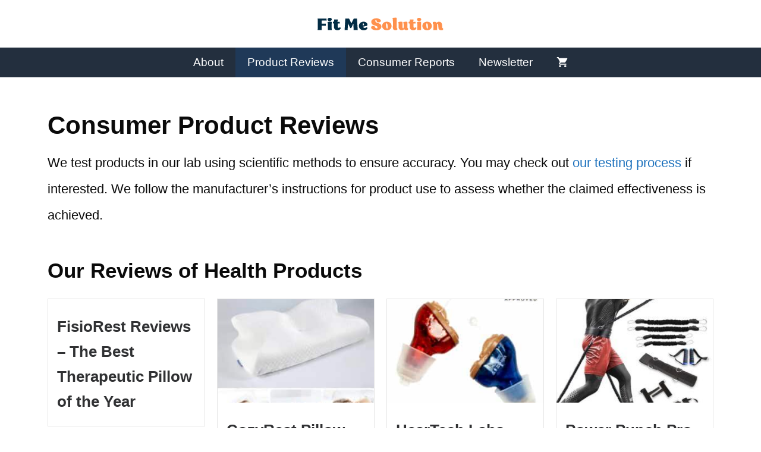

--- FILE ---
content_type: text/html; charset=UTF-8
request_url: https://fitmesolution.com/product-reviews/
body_size: 23048
content:
<!DOCTYPE html>
<html lang="en-US" prefix="og: https://ogp.me/ns#">
<head>
	<meta charset="UTF-8">
		<style>img:is([sizes="auto" i], [sizes^="auto," i]) { contain-intrinsic-size: 3000px 1500px }</style>
	<meta name="viewport" content="width=device-width, initial-scale=1"><!-- Hubbub v.1.35.1 https://morehubbub.com/ -->
<meta property="og:locale" content="en_US" />
<meta property="og:type" content="article" />
<meta property="og:title" content="Consumer Product Reviews" />
<meta property="og:description" content="Consumer Product Reviews We test products in our lab using scientific methods to ensure accuracy. You may check out our testing process if interested. We follow the manufacturer&#039;s instructions for product use to assess whether" />
<meta property="og:url" content="https://fitmesolution.com/product-reviews/" />
<meta property="og:site_name" content="Fit Me Solution" />
<meta property="og:updated_time" content="2024-03-13T20:49:05+00:00" />
<meta property="article:published_time" content="2024-03-12T11:13:11+00:00" />
<meta property="article:modified_time" content="2024-03-13T20:49:05+00:00" />
<meta name="twitter:card" content="summary_large_image" />
<meta name="twitter:title" content="Consumer Product Reviews" />
<meta name="twitter:description" content="Consumer Product Reviews We test products in our lab using scientific methods to ensure accuracy. You may check out our testing process if interested. We follow the manufacturer&#039;s instructions for product use to assess whether" />
<meta class="flipboard-article" content="Consumer Product Reviews We test products in our lab using scientific methods to ensure accuracy. You may check out our testing process if interested. We follow the manufacturer&#039;s instructions for product use to assess whether" />
<!-- Hubbub v.1.35.1 https://morehubbub.com/ -->

<!-- Search Engine Optimization by Rank Math PRO - https://rankmath.com/ -->
<title>Consumer Product Reviews</title>
<meta name="description" content="We test products in our lab using scientific methods to ensure accuracy. You may check out our testing process if interested. We follow the manufacturer&#039;s"/>
<meta name="robots" content="follow, index, max-snippet:-1, max-video-preview:-1, max-image-preview:large"/>
<link rel="canonical" href="https://fitmesolution.com/product-reviews/" />
<meta property="og:locale" content="en_US" />
<meta property="og:type" content="article" />
<meta property="og:title" content="Consumer Product Reviews" />
<meta property="og:description" content="We test products in our lab using scientific methods to ensure accuracy. You may check out our testing process if interested. We follow the manufacturer&#039;s" />
<meta property="og:url" content="https://fitmesolution.com/product-reviews/" />
<meta property="og:site_name" content="Fit Me Solution" />
<meta property="article:publisher" content="https://www.facebook.com/Fit-Me-Solution-116530013525307" />
<meta property="og:updated_time" content="2024-03-13T20:49:05+08:00" />
<meta property="og:image" content="https://fitmesolution.com/wp-content/uploads/2024/02/HearTech-Labs-Invisible-Hearing-Aid-Review.jpg" />
<meta property="og:image:secure_url" content="https://fitmesolution.com/wp-content/uploads/2024/02/HearTech-Labs-Invisible-Hearing-Aid-Review.jpg" />
<meta property="og:image:width" content="1130" />
<meta property="og:image:height" content="1084" />
<meta property="og:image:alt" content="HearTech Labs Invisible Hearing Aid Review" />
<meta property="og:image:type" content="image/jpeg" />
<meta name="twitter:card" content="summary_large_image" />
<meta name="twitter:title" content="Consumer Product Reviews" />
<meta name="twitter:description" content="We test products in our lab using scientific methods to ensure accuracy. You may check out our testing process if interested. We follow the manufacturer&#039;s" />
<meta name="twitter:site" content="@https://twitter.com/FitMeSolution1" />
<meta name="twitter:creator" content="@https://twitter.com/FitMeSolution1" />
<meta name="twitter:image" content="https://fitmesolution.com/wp-content/uploads/2024/02/HearTech-Labs-Invisible-Hearing-Aid-Review.jpg" />
<meta name="twitter:label1" content="Time to read" />
<meta name="twitter:data1" content="1 minute" />
<script type="application/ld+json" class="rank-math-schema-pro">{"@context":"https://schema.org","@graph":[{"@type":"BreadcrumbList","@id":"https://fitmesolution.com/product-reviews/#breadcrumb","itemListElement":[{"@type":"ListItem","position":"1","item":{"@id":"https://fitmesolution.com","name":"Home"}},{"@type":"ListItem","position":"2","item":{"@id":"https://fitmesolution.com/product-reviews/","name":"Consumer Product Reviews"}}]}]}</script>
<!-- /Rank Math WordPress SEO plugin -->

<link rel='dns-prefetch' href='//scripts.mediavine.com' />
<script>
window._wpemojiSettings = {"baseUrl":"https:\/\/s.w.org\/images\/core\/emoji\/16.0.1\/72x72\/","ext":".png","svgUrl":"https:\/\/s.w.org\/images\/core\/emoji\/16.0.1\/svg\/","svgExt":".svg","source":{"concatemoji":"https:\/\/fitmesolution.com\/wp-includes\/js\/wp-emoji-release.min.js?ver=6ec4643f39372d89c60d7b82cb78ad37"}};
/*! This file is auto-generated */
!function(s,n){var o,i,e;function c(e){try{var t={supportTests:e,timestamp:(new Date).valueOf()};sessionStorage.setItem(o,JSON.stringify(t))}catch(e){}}function p(e,t,n){e.clearRect(0,0,e.canvas.width,e.canvas.height),e.fillText(t,0,0);var t=new Uint32Array(e.getImageData(0,0,e.canvas.width,e.canvas.height).data),a=(e.clearRect(0,0,e.canvas.width,e.canvas.height),e.fillText(n,0,0),new Uint32Array(e.getImageData(0,0,e.canvas.width,e.canvas.height).data));return t.every(function(e,t){return e===a[t]})}function u(e,t){e.clearRect(0,0,e.canvas.width,e.canvas.height),e.fillText(t,0,0);for(var n=e.getImageData(16,16,1,1),a=0;a<n.data.length;a++)if(0!==n.data[a])return!1;return!0}function f(e,t,n,a){switch(t){case"flag":return n(e,"\ud83c\udff3\ufe0f\u200d\u26a7\ufe0f","\ud83c\udff3\ufe0f\u200b\u26a7\ufe0f")?!1:!n(e,"\ud83c\udde8\ud83c\uddf6","\ud83c\udde8\u200b\ud83c\uddf6")&&!n(e,"\ud83c\udff4\udb40\udc67\udb40\udc62\udb40\udc65\udb40\udc6e\udb40\udc67\udb40\udc7f","\ud83c\udff4\u200b\udb40\udc67\u200b\udb40\udc62\u200b\udb40\udc65\u200b\udb40\udc6e\u200b\udb40\udc67\u200b\udb40\udc7f");case"emoji":return!a(e,"\ud83e\udedf")}return!1}function g(e,t,n,a){var r="undefined"!=typeof WorkerGlobalScope&&self instanceof WorkerGlobalScope?new OffscreenCanvas(300,150):s.createElement("canvas"),o=r.getContext("2d",{willReadFrequently:!0}),i=(o.textBaseline="top",o.font="600 32px Arial",{});return e.forEach(function(e){i[e]=t(o,e,n,a)}),i}function t(e){var t=s.createElement("script");t.src=e,t.defer=!0,s.head.appendChild(t)}"undefined"!=typeof Promise&&(o="wpEmojiSettingsSupports",i=["flag","emoji"],n.supports={everything:!0,everythingExceptFlag:!0},e=new Promise(function(e){s.addEventListener("DOMContentLoaded",e,{once:!0})}),new Promise(function(t){var n=function(){try{var e=JSON.parse(sessionStorage.getItem(o));if("object"==typeof e&&"number"==typeof e.timestamp&&(new Date).valueOf()<e.timestamp+604800&&"object"==typeof e.supportTests)return e.supportTests}catch(e){}return null}();if(!n){if("undefined"!=typeof Worker&&"undefined"!=typeof OffscreenCanvas&&"undefined"!=typeof URL&&URL.createObjectURL&&"undefined"!=typeof Blob)try{var e="postMessage("+g.toString()+"("+[JSON.stringify(i),f.toString(),p.toString(),u.toString()].join(",")+"));",a=new Blob([e],{type:"text/javascript"}),r=new Worker(URL.createObjectURL(a),{name:"wpTestEmojiSupports"});return void(r.onmessage=function(e){c(n=e.data),r.terminate(),t(n)})}catch(e){}c(n=g(i,f,p,u))}t(n)}).then(function(e){for(var t in e)n.supports[t]=e[t],n.supports.everything=n.supports.everything&&n.supports[t],"flag"!==t&&(n.supports.everythingExceptFlag=n.supports.everythingExceptFlag&&n.supports[t]);n.supports.everythingExceptFlag=n.supports.everythingExceptFlag&&!n.supports.flag,n.DOMReady=!1,n.readyCallback=function(){n.DOMReady=!0}}).then(function(){return e}).then(function(){var e;n.supports.everything||(n.readyCallback(),(e=n.source||{}).concatemoji?t(e.concatemoji):e.wpemoji&&e.twemoji&&(t(e.twemoji),t(e.wpemoji)))}))}((window,document),window._wpemojiSettings);
</script>

<style id='wp-emoji-styles-inline-css'>

	img.wp-smiley, img.emoji {
		display: inline !important;
		border: none !important;
		box-shadow: none !important;
		height: 1em !important;
		width: 1em !important;
		margin: 0 0.07em !important;
		vertical-align: -0.1em !important;
		background: none !important;
		padding: 0 !important;
	}
</style>
<style id='classic-theme-styles-inline-css'>
/*! This file is auto-generated */
.wp-block-button__link{color:#fff;background-color:#32373c;border-radius:9999px;box-shadow:none;text-decoration:none;padding:calc(.667em + 2px) calc(1.333em + 2px);font-size:1.125em}.wp-block-file__button{background:#32373c;color:#fff;text-decoration:none}
</style>
<style id='global-styles-inline-css'>
:root{--wp--preset--aspect-ratio--square: 1;--wp--preset--aspect-ratio--4-3: 4/3;--wp--preset--aspect-ratio--3-4: 3/4;--wp--preset--aspect-ratio--3-2: 3/2;--wp--preset--aspect-ratio--2-3: 2/3;--wp--preset--aspect-ratio--16-9: 16/9;--wp--preset--aspect-ratio--9-16: 9/16;--wp--preset--color--black: #000000;--wp--preset--color--cyan-bluish-gray: #abb8c3;--wp--preset--color--white: #ffffff;--wp--preset--color--pale-pink: #f78da7;--wp--preset--color--vivid-red: #cf2e2e;--wp--preset--color--luminous-vivid-orange: #ff6900;--wp--preset--color--luminous-vivid-amber: #fcb900;--wp--preset--color--light-green-cyan: #7bdcb5;--wp--preset--color--vivid-green-cyan: #00d084;--wp--preset--color--pale-cyan-blue: #8ed1fc;--wp--preset--color--vivid-cyan-blue: #0693e3;--wp--preset--color--vivid-purple: #9b51e0;--wp--preset--color--contrast: var(--contrast);--wp--preset--color--contrast-2: var(--contrast-2);--wp--preset--color--contrast-3: var(--contrast-3);--wp--preset--color--base: var(--base);--wp--preset--color--base-2: var(--base-2);--wp--preset--color--base-3: var(--base-3);--wp--preset--color--accent: var(--accent);--wp--preset--color--global-color-8: var(--global-color-8);--wp--preset--color--global-color-9: var(--global-color-9);--wp--preset--color--global-color-10: var(--global-color-10);--wp--preset--color--global-color-11: var(--global-color-11);--wp--preset--gradient--vivid-cyan-blue-to-vivid-purple: linear-gradient(135deg,rgba(6,147,227,1) 0%,rgb(155,81,224) 100%);--wp--preset--gradient--light-green-cyan-to-vivid-green-cyan: linear-gradient(135deg,rgb(122,220,180) 0%,rgb(0,208,130) 100%);--wp--preset--gradient--luminous-vivid-amber-to-luminous-vivid-orange: linear-gradient(135deg,rgba(252,185,0,1) 0%,rgba(255,105,0,1) 100%);--wp--preset--gradient--luminous-vivid-orange-to-vivid-red: linear-gradient(135deg,rgba(255,105,0,1) 0%,rgb(207,46,46) 100%);--wp--preset--gradient--very-light-gray-to-cyan-bluish-gray: linear-gradient(135deg,rgb(238,238,238) 0%,rgb(169,184,195) 100%);--wp--preset--gradient--cool-to-warm-spectrum: linear-gradient(135deg,rgb(74,234,220) 0%,rgb(151,120,209) 20%,rgb(207,42,186) 40%,rgb(238,44,130) 60%,rgb(251,105,98) 80%,rgb(254,248,76) 100%);--wp--preset--gradient--blush-light-purple: linear-gradient(135deg,rgb(255,206,236) 0%,rgb(152,150,240) 100%);--wp--preset--gradient--blush-bordeaux: linear-gradient(135deg,rgb(254,205,165) 0%,rgb(254,45,45) 50%,rgb(107,0,62) 100%);--wp--preset--gradient--luminous-dusk: linear-gradient(135deg,rgb(255,203,112) 0%,rgb(199,81,192) 50%,rgb(65,88,208) 100%);--wp--preset--gradient--pale-ocean: linear-gradient(135deg,rgb(255,245,203) 0%,rgb(182,227,212) 50%,rgb(51,167,181) 100%);--wp--preset--gradient--electric-grass: linear-gradient(135deg,rgb(202,248,128) 0%,rgb(113,206,126) 100%);--wp--preset--gradient--midnight: linear-gradient(135deg,rgb(2,3,129) 0%,rgb(40,116,252) 100%);--wp--preset--font-size--small: 13px;--wp--preset--font-size--medium: 20px;--wp--preset--font-size--large: 36px;--wp--preset--font-size--x-large: 42px;--wp--preset--spacing--20: 0.44rem;--wp--preset--spacing--30: 0.67rem;--wp--preset--spacing--40: 1rem;--wp--preset--spacing--50: 1.5rem;--wp--preset--spacing--60: 2.25rem;--wp--preset--spacing--70: 3.38rem;--wp--preset--spacing--80: 5.06rem;--wp--preset--shadow--natural: 6px 6px 9px rgba(0, 0, 0, 0.2);--wp--preset--shadow--deep: 12px 12px 50px rgba(0, 0, 0, 0.4);--wp--preset--shadow--sharp: 6px 6px 0px rgba(0, 0, 0, 0.2);--wp--preset--shadow--outlined: 6px 6px 0px -3px rgba(255, 255, 255, 1), 6px 6px rgba(0, 0, 0, 1);--wp--preset--shadow--crisp: 6px 6px 0px rgba(0, 0, 0, 1);}:where(.is-layout-flex){gap: 0.5em;}:where(.is-layout-grid){gap: 0.5em;}body .is-layout-flex{display: flex;}.is-layout-flex{flex-wrap: wrap;align-items: center;}.is-layout-flex > :is(*, div){margin: 0;}body .is-layout-grid{display: grid;}.is-layout-grid > :is(*, div){margin: 0;}:where(.wp-block-columns.is-layout-flex){gap: 2em;}:where(.wp-block-columns.is-layout-grid){gap: 2em;}:where(.wp-block-post-template.is-layout-flex){gap: 1.25em;}:where(.wp-block-post-template.is-layout-grid){gap: 1.25em;}.has-black-color{color: var(--wp--preset--color--black) !important;}.has-cyan-bluish-gray-color{color: var(--wp--preset--color--cyan-bluish-gray) !important;}.has-white-color{color: var(--wp--preset--color--white) !important;}.has-pale-pink-color{color: var(--wp--preset--color--pale-pink) !important;}.has-vivid-red-color{color: var(--wp--preset--color--vivid-red) !important;}.has-luminous-vivid-orange-color{color: var(--wp--preset--color--luminous-vivid-orange) !important;}.has-luminous-vivid-amber-color{color: var(--wp--preset--color--luminous-vivid-amber) !important;}.has-light-green-cyan-color{color: var(--wp--preset--color--light-green-cyan) !important;}.has-vivid-green-cyan-color{color: var(--wp--preset--color--vivid-green-cyan) !important;}.has-pale-cyan-blue-color{color: var(--wp--preset--color--pale-cyan-blue) !important;}.has-vivid-cyan-blue-color{color: var(--wp--preset--color--vivid-cyan-blue) !important;}.has-vivid-purple-color{color: var(--wp--preset--color--vivid-purple) !important;}.has-black-background-color{background-color: var(--wp--preset--color--black) !important;}.has-cyan-bluish-gray-background-color{background-color: var(--wp--preset--color--cyan-bluish-gray) !important;}.has-white-background-color{background-color: var(--wp--preset--color--white) !important;}.has-pale-pink-background-color{background-color: var(--wp--preset--color--pale-pink) !important;}.has-vivid-red-background-color{background-color: var(--wp--preset--color--vivid-red) !important;}.has-luminous-vivid-orange-background-color{background-color: var(--wp--preset--color--luminous-vivid-orange) !important;}.has-luminous-vivid-amber-background-color{background-color: var(--wp--preset--color--luminous-vivid-amber) !important;}.has-light-green-cyan-background-color{background-color: var(--wp--preset--color--light-green-cyan) !important;}.has-vivid-green-cyan-background-color{background-color: var(--wp--preset--color--vivid-green-cyan) !important;}.has-pale-cyan-blue-background-color{background-color: var(--wp--preset--color--pale-cyan-blue) !important;}.has-vivid-cyan-blue-background-color{background-color: var(--wp--preset--color--vivid-cyan-blue) !important;}.has-vivid-purple-background-color{background-color: var(--wp--preset--color--vivid-purple) !important;}.has-black-border-color{border-color: var(--wp--preset--color--black) !important;}.has-cyan-bluish-gray-border-color{border-color: var(--wp--preset--color--cyan-bluish-gray) !important;}.has-white-border-color{border-color: var(--wp--preset--color--white) !important;}.has-pale-pink-border-color{border-color: var(--wp--preset--color--pale-pink) !important;}.has-vivid-red-border-color{border-color: var(--wp--preset--color--vivid-red) !important;}.has-luminous-vivid-orange-border-color{border-color: var(--wp--preset--color--luminous-vivid-orange) !important;}.has-luminous-vivid-amber-border-color{border-color: var(--wp--preset--color--luminous-vivid-amber) !important;}.has-light-green-cyan-border-color{border-color: var(--wp--preset--color--light-green-cyan) !important;}.has-vivid-green-cyan-border-color{border-color: var(--wp--preset--color--vivid-green-cyan) !important;}.has-pale-cyan-blue-border-color{border-color: var(--wp--preset--color--pale-cyan-blue) !important;}.has-vivid-cyan-blue-border-color{border-color: var(--wp--preset--color--vivid-cyan-blue) !important;}.has-vivid-purple-border-color{border-color: var(--wp--preset--color--vivid-purple) !important;}.has-vivid-cyan-blue-to-vivid-purple-gradient-background{background: var(--wp--preset--gradient--vivid-cyan-blue-to-vivid-purple) !important;}.has-light-green-cyan-to-vivid-green-cyan-gradient-background{background: var(--wp--preset--gradient--light-green-cyan-to-vivid-green-cyan) !important;}.has-luminous-vivid-amber-to-luminous-vivid-orange-gradient-background{background: var(--wp--preset--gradient--luminous-vivid-amber-to-luminous-vivid-orange) !important;}.has-luminous-vivid-orange-to-vivid-red-gradient-background{background: var(--wp--preset--gradient--luminous-vivid-orange-to-vivid-red) !important;}.has-very-light-gray-to-cyan-bluish-gray-gradient-background{background: var(--wp--preset--gradient--very-light-gray-to-cyan-bluish-gray) !important;}.has-cool-to-warm-spectrum-gradient-background{background: var(--wp--preset--gradient--cool-to-warm-spectrum) !important;}.has-blush-light-purple-gradient-background{background: var(--wp--preset--gradient--blush-light-purple) !important;}.has-blush-bordeaux-gradient-background{background: var(--wp--preset--gradient--blush-bordeaux) !important;}.has-luminous-dusk-gradient-background{background: var(--wp--preset--gradient--luminous-dusk) !important;}.has-pale-ocean-gradient-background{background: var(--wp--preset--gradient--pale-ocean) !important;}.has-electric-grass-gradient-background{background: var(--wp--preset--gradient--electric-grass) !important;}.has-midnight-gradient-background{background: var(--wp--preset--gradient--midnight) !important;}.has-small-font-size{font-size: var(--wp--preset--font-size--small) !important;}.has-medium-font-size{font-size: var(--wp--preset--font-size--medium) !important;}.has-large-font-size{font-size: var(--wp--preset--font-size--large) !important;}.has-x-large-font-size{font-size: var(--wp--preset--font-size--x-large) !important;}
:where(.wp-block-post-template.is-layout-flex){gap: 1.25em;}:where(.wp-block-post-template.is-layout-grid){gap: 1.25em;}
:where(.wp-block-columns.is-layout-flex){gap: 2em;}:where(.wp-block-columns.is-layout-grid){gap: 2em;}
:root :where(.wp-block-pullquote){font-size: 1.5em;line-height: 1.6;}
</style>
<link rel='stylesheet' id='toc-screen-css' href='https://fitmesolution.com/wp-content/plugins/table-of-contents-plus/screen.min.css?ver=2411.1' media='all' />
<link rel='stylesheet' id='woocommerce-layout-css' href='https://fitmesolution.com/wp-content/plugins/woocommerce/assets/css/woocommerce-layout.css?ver=10.0.4' media='all' />
<link rel='stylesheet' id='woocommerce-smallscreen-css' href='https://fitmesolution.com/wp-content/plugins/woocommerce/assets/css/woocommerce-smallscreen.css?ver=10.0.4' media='only screen and (max-width: 768px)' />
<link rel='stylesheet' id='woocommerce-general-css' href='https://fitmesolution.com/wp-content/plugins/woocommerce/assets/css/woocommerce.css?ver=10.0.4' media='all' />
<style id='woocommerce-inline-inline-css'>
.woocommerce form .form-row .required { visibility: visible; }
</style>
<link rel='stylesheet' id='wp-show-posts-css' href='https://fitmesolution.com/wp-content/plugins/wp-show-posts/css/wp-show-posts-min.css?ver=1.1.6' media='all' />
<link rel='stylesheet' id='crp-style-text-only-css' href='https://fitmesolution.com/wp-content/plugins/contextual-related-posts/css/text-only.min.css?ver=4.0.3' media='all' />
<link rel='stylesheet' id='brands-styles-css' href='https://fitmesolution.com/wp-content/plugins/woocommerce/assets/css/brands.css?ver=10.0.4' media='all' />
<link rel='stylesheet' id='generate-widget-areas-css' href='https://fitmesolution.com/wp-content/themes/generatepress/assets/css/components/widget-areas.min.css?ver=3.6.0' media='all' />
<link rel='stylesheet' id='generate-style-css' href='https://fitmesolution.com/wp-content/themes/generatepress/assets/css/main.min.css?ver=3.6.0' media='all' />
<style id='generate-style-inline-css'>
.is-right-sidebar{width:30%;}.is-left-sidebar{width:25%;}.site-content .content-area{width:70%;}@media (max-width: 768px){.main-navigation .menu-toggle,.sidebar-nav-mobile:not(#sticky-placeholder){display:block;}.main-navigation ul,.gen-sidebar-nav,.main-navigation:not(.slideout-navigation):not(.toggled) .main-nav > ul,.has-inline-mobile-toggle #site-navigation .inside-navigation > *:not(.navigation-search):not(.main-nav){display:none;}.nav-align-right .inside-navigation,.nav-align-center .inside-navigation{justify-content:space-between;}}
.elementor-template-full-width .site-content{display:block;}
.dynamic-author-image-rounded{border-radius:100%;}.dynamic-featured-image, .dynamic-author-image{vertical-align:middle;}.one-container.blog .dynamic-content-template:not(:last-child), .one-container.archive .dynamic-content-template:not(:last-child){padding-bottom:0px;}.dynamic-entry-excerpt > p:last-child{margin-bottom:0px;}
</style>
<link rel='stylesheet' id='dpsp-frontend-style-pro-css' href='https://fitmesolution.com/wp-content/plugins/social-pug/assets/dist/style-frontend-pro.css?ver=1.35.1' media='all' />
<style id='dpsp-frontend-style-pro-inline-css'>

				@media screen and ( max-width : 720px ) {
					.dpsp-content-wrapper.dpsp-hide-on-mobile,
					.dpsp-share-text.dpsp-hide-on-mobile {
						display: none;
					}
					.dpsp-has-spacing .dpsp-networks-btns-wrapper li {
						margin:0 2% 10px 0;
					}
					.dpsp-network-btn.dpsp-has-label:not(.dpsp-has-count) {
						max-height: 40px;
						padding: 0;
						justify-content: center;
					}
					.dpsp-content-wrapper.dpsp-size-small .dpsp-network-btn.dpsp-has-label:not(.dpsp-has-count){
						max-height: 32px;
					}
					.dpsp-content-wrapper.dpsp-size-large .dpsp-network-btn.dpsp-has-label:not(.dpsp-has-count){
						max-height: 46px;
					}
				}
			
</style>
<link rel='stylesheet' id='generatepress-dynamic-css' href='https://fitmesolution.com/wp-content/uploads/generatepress/style.min.css?ver=1754702602' media='all' />
<link rel='stylesheet' id='generate-child-css' href='https://fitmesolution.com/wp-content/themes/generatepress_child/style.css?ver=1717570903' media='all' />
<link rel='stylesheet' id='elementor-frontend-css' href='https://fitmesolution.com/wp-content/plugins/elementor/assets/css/frontend.min.css?ver=3.31.1' media='all' />
<link rel='stylesheet' id='eael-general-css' href='https://fitmesolution.com/wp-content/plugins/essential-addons-for-elementor-lite/assets/front-end/css/view/general.min.css?ver=6.2.2' media='all' />
<link rel='stylesheet' id='eael-45946-css' href='https://fitmesolution.com/wp-content/uploads/essential-addons-elementor/eael-45946.css?ver=1710362945' media='all' />
<link rel='stylesheet' id='elementor-icons-css' href='https://fitmesolution.com/wp-content/plugins/elementor/assets/lib/eicons/css/elementor-icons.min.css?ver=5.43.0' media='all' />
<style id='elementor-icons-inline-css'>

		.elementor-add-new-section .elementor-add-templately-promo-button{
            background-color: #5d4fff;
            background-image: url(https://fitmesolution.com/wp-content/plugins/essential-addons-for-elementor-lite/assets/admin/images/templately/logo-icon.svg);
            background-repeat: no-repeat;
            background-position: center center;
            position: relative;
        }
        
		.elementor-add-new-section .elementor-add-templately-promo-button > i{
            height: 12px;
        }
        
        body .elementor-add-new-section .elementor-add-section-area-button {
            margin-left: 0;
        }

		.elementor-add-new-section .elementor-add-templately-promo-button{
            background-color: #5d4fff;
            background-image: url(https://fitmesolution.com/wp-content/plugins/essential-addons-for-elementor-lite/assets/admin/images/templately/logo-icon.svg);
            background-repeat: no-repeat;
            background-position: center center;
            position: relative;
        }
        
		.elementor-add-new-section .elementor-add-templately-promo-button > i{
            height: 12px;
        }
        
        body .elementor-add-new-section .elementor-add-section-area-button {
            margin-left: 0;
        }
</style>
<link rel='stylesheet' id='elementor-post-9-css' href='https://fitmesolution.com/wp-content/uploads/elementor/css/post-9.css?ver=1754703098' media='all' />
<link rel='stylesheet' id='widget-heading-css' href='https://fitmesolution.com/wp-content/plugins/elementor/assets/css/widget-heading.min.css?ver=3.31.1' media='all' />
<link rel='stylesheet' id='widget-spacer-css' href='https://fitmesolution.com/wp-content/plugins/elementor/assets/css/widget-spacer.min.css?ver=3.31.1' media='all' />
<link rel='stylesheet' id='elementor-post-45946-css' href='https://fitmesolution.com/wp-content/uploads/elementor/css/post-45946.css?ver=1754706597' media='all' />
<style id='generateblocks-inline-css'>
.gb-container-276c345c{background-color:var(--global-color-8);}.gb-container-f54c0102{margin-right:40px;margin-left:40px;}.gb-container-1e3244be{text-align:center;padding-bottom:50px;}h3.gb-headline-bdf155db{text-align:center;padding-top:40px;color:var(--base-3);}a.gb-button-38b8bc4f{display:inline-flex;padding:15px 20px;border-radius:5px;background-color:var(--global-color-10);color:#ffffff;text-decoration:none;}a.gb-button-38b8bc4f:hover, a.gb-button-38b8bc4f:active, a.gb-button-38b8bc4f:focus{background-color:var(--global-color-11);color:#ffffff;}:root{--gb-container-width:1200px;}.gb-container .wp-block-image img{vertical-align:middle;}.gb-grid-wrapper .wp-block-image{margin-bottom:0;}.gb-highlight{background:none;}.gb-shape{line-height:0;}
</style>
<link rel='stylesheet' id='generate-woocommerce-css' href='https://fitmesolution.com/wp-content/plugins/gp-premium/woocommerce/functions/css/woocommerce.min.css?ver=2.5.5' media='all' />
<style id='generate-woocommerce-inline-css'>
.woocommerce #respond input#submit, .woocommerce a.button, .woocommerce button.button, .woocommerce input.button, .wc-block-components-button{color:#ffffff;background-color:var(--global-color-10);text-decoration:none;}.woocommerce #respond input#submit:hover, .woocommerce a.button:hover, .woocommerce button.button:hover, .woocommerce input.button:hover, .wc-block-components-button:hover{color:#ffffff;background-color:var(--global-color-11);}.woocommerce #respond input#submit.alt, .woocommerce a.button.alt, .woocommerce button.button.alt, .woocommerce input.button.alt, .woocommerce #respond input#submit.alt.disabled, .woocommerce #respond input#submit.alt.disabled:hover, .woocommerce #respond input#submit.alt:disabled, .woocommerce #respond input#submit.alt:disabled:hover, .woocommerce #respond input#submit.alt:disabled[disabled], .woocommerce #respond input#submit.alt:disabled[disabled]:hover, .woocommerce a.button.alt.disabled, .woocommerce a.button.alt.disabled:hover, .woocommerce a.button.alt:disabled, .woocommerce a.button.alt:disabled:hover, .woocommerce a.button.alt:disabled[disabled], .woocommerce a.button.alt:disabled[disabled]:hover, .woocommerce button.button.alt.disabled, .woocommerce button.button.alt.disabled:hover, .woocommerce button.button.alt:disabled, .woocommerce button.button.alt:disabled:hover, .woocommerce button.button.alt:disabled[disabled], .woocommerce button.button.alt:disabled[disabled]:hover, .woocommerce input.button.alt.disabled, .woocommerce input.button.alt.disabled:hover, .woocommerce input.button.alt:disabled, .woocommerce input.button.alt:disabled:hover, .woocommerce input.button.alt:disabled[disabled], .woocommerce input.button.alt:disabled[disabled]:hover{color:#ffffff;background-color:#1e73be;}.woocommerce #respond input#submit.alt:hover, .woocommerce a.button.alt:hover, .woocommerce button.button.alt:hover, .woocommerce input.button.alt:hover{color:#ffffff;background-color:#377fbf;}button.wc-block-components-panel__button{font-size:inherit;}.woocommerce .star-rating span:before, .woocommerce p.stars:hover a::before{color:#ffa200;}.woocommerce span.onsale{background-color:#222222;color:#ffffff;}.woocommerce ul.products li.product .price, .woocommerce div.product p.price{color:#222222;}.woocommerce div.product .woocommerce-tabs ul.tabs li a{color:#222222;}.woocommerce div.product .woocommerce-tabs ul.tabs li a:hover, .woocommerce div.product .woocommerce-tabs ul.tabs li.active a{color:#1e73be;}.woocommerce-message{background-color:#0b9444;color:#ffffff;}div.woocommerce-message a.button, div.woocommerce-message a.button:focus, div.woocommerce-message a.button:hover, div.woocommerce-message a, div.woocommerce-message a:focus, div.woocommerce-message a:hover{color:#ffffff;}.woocommerce-info{background-color:#1e73be;color:#ffffff;}div.woocommerce-info a.button, div.woocommerce-info a.button:focus, div.woocommerce-info a.button:hover, div.woocommerce-info a, div.woocommerce-info a:focus, div.woocommerce-info a:hover{color:#ffffff;}.woocommerce-error{background-color:#e8626d;color:#ffffff;}div.woocommerce-error a.button, div.woocommerce-error a.button:focus, div.woocommerce-error a.button:hover, div.woocommerce-error a, div.woocommerce-error a:focus, div.woocommerce-error a:hover{color:#ffffff;}.woocommerce-product-details__short-description{color:#0a0a0a;}#wc-mini-cart{background-color:#ffffff;color:#000000;}#wc-mini-cart a:not(.button), #wc-mini-cart a.remove{color:#000000;}#wc-mini-cart .button{color:#ffffff;}#wc-mini-cart .button:hover, #wc-mini-cart .button:focus, #wc-mini-cart .button:active{color:#ffffff;}.woocommerce #content div.product div.images, .woocommerce div.product div.images, .woocommerce-page #content div.product div.images, .woocommerce-page div.product div.images{width:50%;}.add-to-cart-panel{background-color:#ffffff;color:#000000;}.add-to-cart-panel a:not(.button){color:#000000;}.woocommerce .widget_price_filter .price_slider_wrapper .ui-widget-content{background-color:#dddddd;}.woocommerce .widget_price_filter .ui-slider .ui-slider-range, .woocommerce .widget_price_filter .ui-slider .ui-slider-handle{background-color:#666666;}.cart-contents > span.number-of-items{background-color:rgba(255,255,255,0.1);}.cart-contents .amount{display:none;}.cart-contents > span.number-of-items{display:inline-block;}.woocommerce-MyAccount-navigation li.is-active a:after, a.button.wc-forward:after{display:none;}#payment .payment_methods>.wc_payment_method>label:before{font-family:WooCommerce;content:"\e039";}#payment .payment_methods li.wc_payment_method>input[type=radio]:first-child:checked+label:before{content:"\e03c";}.woocommerce-ordering:after{font-family:WooCommerce;content:"\e00f";}.wc-columns-container .products, .woocommerce .related ul.products, .woocommerce .up-sells ul.products{grid-gap:50px;}@media (max-width: 1024px){.woocommerce .wc-columns-container.wc-tablet-columns-2 .products{-ms-grid-columns:(1fr)[2];grid-template-columns:repeat(2, 1fr);}.wc-related-upsell-tablet-columns-2 .related ul.products, .wc-related-upsell-tablet-columns-2 .up-sells ul.products{-ms-grid-columns:(1fr)[2];grid-template-columns:repeat(2, 1fr);}}@media (max-width:768px){.add-to-cart-panel .continue-shopping{background-color:#ffffff;}.woocommerce #content div.product div.images,.woocommerce div.product div.images,.woocommerce-page #content div.product div.images,.woocommerce-page div.product div.images{width:100%;}}@media (max-width: 768px){nav.toggled .main-nav li.wc-menu-item{display:none !important;}.mobile-bar-items.wc-mobile-cart-items{z-index:1;}}
</style>
<link rel='stylesheet' id='generate-woocommerce-mobile-css' href='https://fitmesolution.com/wp-content/plugins/gp-premium/woocommerce/functions/css/woocommerce-mobile.min.css?ver=2.5.5' media='(max-width:768px)' />
<link rel='stylesheet' id='font-awesome-5-all-css' href='https://fitmesolution.com/wp-content/plugins/elementor/assets/lib/font-awesome/css/all.min.css?ver=6.2.2' media='all' />
<link rel='stylesheet' id='font-awesome-4-shim-css' href='https://fitmesolution.com/wp-content/plugins/elementor/assets/lib/font-awesome/css/v4-shims.min.css?ver=6.2.2' media='all' />
<link rel='stylesheet' id='site-reviews-css' href='https://fitmesolution.com/wp-content/plugins/site-reviews/assets/styles/default.css?ver=7.2.13' media='all' />
<style id='site-reviews-inline-css'>
:root{--glsr-star-empty:url(https://fitmesolution.com/wp-content/plugins/site-reviews/assets/images/stars/default/star-empty.svg);--glsr-star-error:url(https://fitmesolution.com/wp-content/plugins/site-reviews/assets/images/stars/default/star-error.svg);--glsr-star-full:url(https://fitmesolution.com/wp-content/plugins/site-reviews/assets/images/stars/default/star-full.svg);--glsr-star-half:url(https://fitmesolution.com/wp-content/plugins/site-reviews/assets/images/stars/default/star-half.svg)}

</style>
<link rel='stylesheet' id='elementor-gf-local-roboto-css' href='https://fitmesolution.com/wp-content/uploads/elementor/google-fonts/css/roboto.css?ver=1742381786' media='all' />
<link rel='stylesheet' id='elementor-gf-local-robotoslab-css' href='https://fitmesolution.com/wp-content/uploads/elementor/google-fonts/css/robotoslab.css?ver=1742381788' media='all' />
<link rel='stylesheet' id='elementor-icons-shared-0-css' href='https://fitmesolution.com/wp-content/plugins/elementor/assets/lib/font-awesome/css/fontawesome.min.css?ver=5.15.3' media='all' />
<link rel='stylesheet' id='elementor-icons-fa-solid-css' href='https://fitmesolution.com/wp-content/plugins/elementor/assets/lib/font-awesome/css/solid.min.css?ver=5.15.3' media='all' />
<script src="https://fitmesolution.com/wp-includes/js/jquery/jquery.min.js?ver=3.7.1" id="jquery-core-js"></script>
<script async="async" fetchpriority="high" data-noptimize="1" data-cfasync="false" src="https://scripts.mediavine.com/tags/fit-me-solution.js?ver=6ec4643f39372d89c60d7b82cb78ad37" id="mv-script-wrapper-js"></script>
<script src="https://fitmesolution.com/wp-includes/js/jquery/jquery-migrate.min.js?ver=3.4.1" id="jquery-migrate-js"></script>
<script src="https://fitmesolution.com/wp-content/plugins/woocommerce/assets/js/jquery-blockui/jquery.blockUI.min.js?ver=2.7.0-wc.10.0.4" id="jquery-blockui-js" defer data-wp-strategy="defer"></script>
<script src="https://fitmesolution.com/wp-content/plugins/woocommerce/assets/js/js-cookie/js.cookie.min.js?ver=2.1.4-wc.10.0.4" id="js-cookie-js" defer data-wp-strategy="defer"></script>
<script id="woocommerce-js-extra">
var woocommerce_params = {"ajax_url":"\/wp-admin\/admin-ajax.php","wc_ajax_url":"\/?wc-ajax=%%endpoint%%","i18n_password_show":"Show password","i18n_password_hide":"Hide password"};
</script>
<script src="https://fitmesolution.com/wp-content/plugins/woocommerce/assets/js/frontend/woocommerce.min.js?ver=10.0.4" id="woocommerce-js" defer data-wp-strategy="defer"></script>
<link rel="https://api.w.org/" href="https://fitmesolution.com/wp-json/" /><link rel="alternate" title="JSON" type="application/json" href="https://fitmesolution.com/wp-json/wp/v2/pages/45946" /><link rel="EditURI" type="application/rsd+xml" title="RSD" href="https://fitmesolution.com/xmlrpc.php?rsd" />
<link rel="alternate" title="oEmbed (JSON)" type="application/json+oembed" href="https://fitmesolution.com/wp-json/oembed/1.0/embed?url=https%3A%2F%2Ffitmesolution.com%2Fproduct-reviews%2F" />
<link rel="alternate" title="oEmbed (XML)" type="text/xml+oembed" href="https://fitmesolution.com/wp-json/oembed/1.0/embed?url=https%3A%2F%2Ffitmesolution.com%2Fproduct-reviews%2F&#038;format=xml" />
<meta name='ir-site-verification-token' value='1690106129'>	<noscript><style>.woocommerce-product-gallery{ opacity: 1 !important; }</style></noscript>
	<meta name="generator" content="Elementor 3.31.1; features: additional_custom_breakpoints, e_element_cache; settings: css_print_method-external, google_font-enabled, font_display-auto">
<meta name="hubbub-info" description="Hubbub 1.35.1">			<style>
				.e-con.e-parent:nth-of-type(n+4):not(.e-lazyloaded):not(.e-no-lazyload),
				.e-con.e-parent:nth-of-type(n+4):not(.e-lazyloaded):not(.e-no-lazyload) * {
					background-image: none !important;
				}
				@media screen and (max-height: 1024px) {
					.e-con.e-parent:nth-of-type(n+3):not(.e-lazyloaded):not(.e-no-lazyload),
					.e-con.e-parent:nth-of-type(n+3):not(.e-lazyloaded):not(.e-no-lazyload) * {
						background-image: none !important;
					}
				}
				@media screen and (max-height: 640px) {
					.e-con.e-parent:nth-of-type(n+2):not(.e-lazyloaded):not(.e-no-lazyload),
					.e-con.e-parent:nth-of-type(n+2):not(.e-lazyloaded):not(.e-no-lazyload) * {
						background-image: none !important;
					}
				}
			</style>
			<script id="google_gtagjs" src="https://www.googletagmanager.com/gtag/js?id=G-WF7XPVSWZ3" async></script>
<script id="google_gtagjs-inline">
window.dataLayer = window.dataLayer || [];function gtag(){dataLayer.push(arguments);}gtag('js', new Date());gtag('config', 'G-WF7XPVSWZ3', {'anonymize_ip': true} );
</script>
<link rel="icon" href="https://fitmesolution.com/wp-content/uploads/2022/11/cropped-Fit-Me-Solution-Fivcon-32x32.png" sizes="32x32" />
<link rel="icon" href="https://fitmesolution.com/wp-content/uploads/2022/11/cropped-Fit-Me-Solution-Fivcon-192x192.png" sizes="192x192" />
<link rel="apple-touch-icon" href="https://fitmesolution.com/wp-content/uploads/2022/11/cropped-Fit-Me-Solution-Fivcon-180x180.png" />
<meta name="msapplication-TileImage" content="https://fitmesolution.com/wp-content/uploads/2022/11/cropped-Fit-Me-Solution-Fivcon-270x270.png" />
		<style id="wp-custom-css">
			.footer-bar .widget_nav_menu > div > ul {
    justify-content: center;
		margin-top: 15px;
}
.sidebar .widget, .footer-widgets .widget {
    font-size: 14px;
}
.sidebar .widget .widget-title {
    margin-bottom: 10px;
}
.sidebar .widget .widget-title {
    padding:5px;
    background-color: #232F3E;
    color: #fff;
}
.error404 .search-form {
    display: none;
}
@media only screen and (max-width: 359px) {
.inside-article {
padding-left: 10px !important;
padding-right: 10px !important;
}
}
.mv-ad-box {background-color: #FFFFFF !important}
}
.entry-content ul {
    line-height: 2em;
}

nav.rank-math-breadcrumb a {
    color: #888888;
}
nav.rank-math-breadcrumb a:hover {
    color: #333333;
}
@media(max-width: 768px) {
    #right-sidebar {
        display: none;
    }
}

picture.aligncenter {
    text-align: center;
}		</style>
		</head>

<body data-rsssl=1 class="wp-singular page-template page-template-elementor_header_footer page page-id-45946 wp-custom-logo wp-embed-responsive wp-theme-generatepress wp-child-theme-generatepress_child theme-generatepress post-image-aligned-center sticky-menu-no-transition sticky-enabled both-sticky-menu woocommerce-no-js right-sidebar nav-below-header one-container header-aligned-center dropdown-hover elementor-default elementor-template-full-width elementor-kit-9 elementor-page elementor-page-45946" itemtype="https://schema.org/WebPage" itemscope>
	<a class="screen-reader-text skip-link" href="#content" title="Skip to content">Skip to content</a>		<header class="site-header" id="masthead" aria-label="Site"  itemtype="https://schema.org/WPHeader" itemscope>
			<div class="inside-header grid-container">
				<div class="site-logo">
					<a href="https://fitmesolution.com/" rel="home">
						<img  class="header-image is-logo-image" alt="Fit Me Solution" src="https://fitmesolution.com/wp-content/uploads/2023/04/Fit-Me-Solution-Logo.svg" width="350" height="70" />
					</a>
				</div>			</div>
		</header>
				<nav class="auto-hide-sticky wc-menu-cart-activated main-navigation nav-align-center has-menu-bar-items sub-menu-right" id="site-navigation" aria-label="Primary"  itemtype="https://schema.org/SiteNavigationElement" itemscope>
			<div class="inside-navigation grid-container">
								<button class="menu-toggle" aria-controls="primary-menu" aria-expanded="false">
					<span class="gp-icon icon-menu-bars"><svg viewBox="0 0 512 512" aria-hidden="true" xmlns="http://www.w3.org/2000/svg" width="1em" height="1em"><path d="M0 96c0-13.255 10.745-24 24-24h464c13.255 0 24 10.745 24 24s-10.745 24-24 24H24c-13.255 0-24-10.745-24-24zm0 160c0-13.255 10.745-24 24-24h464c13.255 0 24 10.745 24 24s-10.745 24-24 24H24c-13.255 0-24-10.745-24-24zm0 160c0-13.255 10.745-24 24-24h464c13.255 0 24 10.745 24 24s-10.745 24-24 24H24c-13.255 0-24-10.745-24-24z" /></svg><svg viewBox="0 0 512 512" aria-hidden="true" xmlns="http://www.w3.org/2000/svg" width="1em" height="1em"><path d="M71.029 71.029c9.373-9.372 24.569-9.372 33.942 0L256 222.059l151.029-151.03c9.373-9.372 24.569-9.372 33.942 0 9.372 9.373 9.372 24.569 0 33.942L289.941 256l151.03 151.029c9.372 9.373 9.372 24.569 0 33.942-9.373 9.372-24.569 9.372-33.942 0L256 289.941l-151.029 151.03c-9.373 9.372-24.569 9.372-33.942 0-9.372-9.373-9.372-24.569 0-33.942L222.059 256 71.029 104.971c-9.372-9.373-9.372-24.569 0-33.942z" /></svg></span><span class="mobile-menu">Menu</span>				</button>
				<div id="primary-menu" class="main-nav"><ul id="menu-honest-product-reviews" class=" menu sf-menu"><li id="menu-item-37590" class="menu-item menu-item-type-post_type menu-item-object-page menu-item-37590"><a href="https://fitmesolution.com/about-us/">About</a></li>
<li id="menu-item-45951" class="menu-item menu-item-type-post_type menu-item-object-page current-menu-item page_item page-item-45946 current_page_item menu-item-45951"><a href="https://fitmesolution.com/product-reviews/" aria-current="page">Product Reviews</a></li>
<li id="menu-item-46132" class="menu-item menu-item-type-post_type menu-item-object-product menu-item-46132"><a href="https://fitmesolution.com/product/consumer-reports/">Consumer Reports</a></li>
<li id="menu-item-46217" class="menu-item menu-item-type-post_type menu-item-object-page menu-item-46217"><a href="https://fitmesolution.com/weekly-newsletter-for-consumers/">Newsletter</a></li>
</ul></div><div class="menu-bar-items"><span class="menu-bar-item wc-menu-item  ">
					<a href="https://fitmesolution.com/cart/" class="cart-contents shopping-cart has-svg-icon" title="View your shopping cart"><span class="gp-icon shopping-cart">
				<svg viewBox="0 0 576 512" aria-hidden="true" version="1.1" xmlns="http://www.w3.org/2000/svg" width="1em" height="1em">
				<path fill="none" d="M0 0h576v512H0z"/>
				<path d="M181.54 409.6c-29.249 0-52.914 23.04-52.914 51.2 0 28.16 23.665 51.2 52.915 51.2 29.249 0 53.18-23.04 53.18-51.2 0-28.16-23.931-51.2-53.18-51.2zM22 0v51.2h53.18l95.725 194.304-35.897 62.464C115.598 342.272 141.124 384 181.54 384h319.08v-51.2h-319.08l29.249-51.2h198.096c19.943 0 37.492-10.496 46.533-26.368L550.61 89.088c9.838-16.896-2.925-37.888-23.133-37.888H133.944L108.95 0H22zm425.442 409.6c-29.25 0-52.915 23.04-52.915 51.2 0 28.16 23.665 51.2 52.915 51.2 29.249 0 53.18-23.04 53.18-51.2 0-28.16-23.931-51.2-53.18-51.2z"/>
			</svg>
			</span><span class="number-of-items no-items">0</span><span class="amount"></span></a>
				</span></div>			</div>
		</nav>
		
	<div class="site grid-container container hfeed" id="page">
				<div class="site-content" id="content">
					<div data-elementor-type="wp-page" data-elementor-id="45946" class="elementor elementor-45946">
						<section class="elementor-section elementor-top-section elementor-element elementor-element-f9de828 elementor-section-boxed elementor-section-height-default elementor-section-height-default" data-id="f9de828" data-element_type="section">
						<div class="elementor-container elementor-column-gap-default">
					<div class="elementor-column elementor-col-100 elementor-top-column elementor-element elementor-element-83af071" data-id="83af071" data-element_type="column">
			<div class="elementor-widget-wrap elementor-element-populated">
						<div class="elementor-element elementor-element-e9d6dbb elementor-widget elementor-widget-heading" data-id="e9d6dbb" data-element_type="widget" data-widget_type="heading.default">
				<div class="elementor-widget-container">
					<h1 class="elementor-heading-title elementor-size-default">Consumer Product Reviews</h1>				</div>
				</div>
				<div class="elementor-element elementor-element-5b88881 elementor-widget elementor-widget-text-editor" data-id="5b88881" data-element_type="widget" data-widget_type="text-editor.default">
				<div class="elementor-widget-container">
									<p>We test products in our lab using scientific methods to ensure accuracy. You may check out <a href="https://fitmesolution.com/how-we-test-products/">our testing process</a> if interested. We follow the manufacturer&#8217;s instructions for product use to assess whether the claimed effectiveness is achieved.</p>								</div>
				</div>
					</div>
		</div>
					</div>
		</section>
				<section class="elementor-section elementor-top-section elementor-element elementor-element-3e72f16 elementor-section-boxed elementor-section-height-default elementor-section-height-default" data-id="3e72f16" data-element_type="section">
						<div class="elementor-container elementor-column-gap-default">
					<div class="elementor-column elementor-col-100 elementor-top-column elementor-element elementor-element-7fd2d45" data-id="7fd2d45" data-element_type="column">
			<div class="elementor-widget-wrap elementor-element-populated">
						<div class="elementor-element elementor-element-8f0c3c1 elementor-widget elementor-widget-heading" data-id="8f0c3c1" data-element_type="widget" data-widget_type="heading.default">
				<div class="elementor-widget-container">
					<h2 class="elementor-heading-title elementor-size-default">Our Reviews of Health Products</h2>				</div>
				</div>
				<div class="elementor-element elementor-element-993fb0a elementor-grid-eael-col-4 elementor-grid-tablet-eael-col-2 elementor-grid-mobile-eael-col-1 elementor-widget elementor-widget-eael-post-grid" data-id="993fb0a" data-element_type="widget" data-settings="{&quot;eael_post_grid_columns&quot;:&quot;eael-col-4&quot;,&quot;eael_post_grid_columns_tablet&quot;:&quot;eael-col-2&quot;,&quot;eael_post_grid_columns_mobile&quot;:&quot;eael-col-1&quot;}" data-widget_type="eael-post-grid.default">
				<div class="elementor-widget-container">
					<div id="eael-post-grid-993fb0a" class="eael-post-grid-container">
            <div class="eael-post-grid eael-post-appender eael-post-appender-993fb0a eael-post-grid-style-one" data-layout-mode="masonry"><article class="eael-grid-post eael-post-grid-column" data-id="47877">
        <div class="eael-grid-post-holder">
            <div class="eael-grid-post-holder-inner"><div class="eael-entry-wrapper"><header class="eael-entry-header"><h3 class="eael-entry-title"><a class="eael-grid-post-link" href="https://fitmesolution.com/fisiorest-reviews/" title="FisioRest Reviews – The Best Therapeutic Pillow of the Year">FisioRest Reviews – The Best Therapeutic Pillow of the Year</a></h3></header></div></div>
        </div>
    </article><article class="eael-grid-post eael-post-grid-column" data-id="47871">
        <div class="eael-grid-post-holder">
            <div class="eael-grid-post-holder-inner"><div class="eael-entry-media"><div class="eael-entry-overlay fade-in"><i class="fas fa-long-arrow-alt-right" aria-hidden="true"></i><a href="https://fitmesolution.com/cozyrest-pillow-reviews/"></a></div><div class="eael-entry-thumbnail eael-image-ratio">
                <img fetchpriority="high" decoding="async" width="255" height="300" src="https://fitmesolution.com/wp-content/uploads/2025/10/CozyRest-Pillow-255x300.jpg" class="attachment-medium size-medium wp-image-47872" alt="CozyRest Pillow Reviews" title="CozyRest Pillow" srcset="https://fitmesolution.com/wp-content/uploads/2025/10/CozyRest-Pillow-255x300.jpg 255w, https://fitmesolution.com/wp-content/uploads/2025/10/CozyRest-Pillow-872x1024.jpg 872w, https://fitmesolution.com/wp-content/uploads/2025/10/CozyRest-Pillow-768x902.jpg 768w, https://fitmesolution.com/wp-content/uploads/2025/10/CozyRest-Pillow-600x705.jpg 600w, https://fitmesolution.com/wp-content/uploads/2025/10/CozyRest-Pillow.jpg 1132w" sizes="(max-width: 255px) 100vw, 255px" />
            </div>
        </div><div class="eael-entry-wrapper"><header class="eael-entry-header"><h3 class="eael-entry-title"><a class="eael-grid-post-link" href="https://fitmesolution.com/cozyrest-pillow-reviews/" title="CozyRest Pillow Reviews: Gentle Yet Firm Support">CozyRest Pillow Reviews: Gentle Yet Firm Support</a></h3></header></div></div>
        </div>
    </article><article class="eael-grid-post eael-post-grid-column" data-id="45227">
        <div class="eael-grid-post-holder">
            <div class="eael-grid-post-holder-inner"><div class="eael-entry-media"><div class="eael-entry-overlay fade-in"><i class="fas fa-long-arrow-alt-right" aria-hidden="true"></i><a href="https://fitmesolution.com/heartech-labs-invisible-hearing-aid-reviews/"></a></div><div class="eael-entry-thumbnail eael-image-ratio">
                <img decoding="async" width="300" height="288" src="https://fitmesolution.com/wp-content/uploads/2024/02/HearTech-Labs-Invisible-Hearing-Aid-Review-300x288.jpg" class="attachment-medium size-medium wp-image-45231" alt="HearTech Labs Invisible Hearing Aid Review" title="HearTech Labs Invisible Hearing Aid Review" srcset="https://fitmesolution.com/wp-content/uploads/2024/02/HearTech-Labs-Invisible-Hearing-Aid-Review-300x288.jpg 300w, https://fitmesolution.com/wp-content/uploads/2024/02/HearTech-Labs-Invisible-Hearing-Aid-Review-1024x982.jpg 1024w, https://fitmesolution.com/wp-content/uploads/2024/02/HearTech-Labs-Invisible-Hearing-Aid-Review-768x737.jpg 768w, https://fitmesolution.com/wp-content/uploads/2024/02/HearTech-Labs-Invisible-Hearing-Aid-Review.jpg 1130w" sizes="(max-width: 300px) 100vw, 300px" />
            </div>
        </div><div class="eael-entry-wrapper"><header class="eael-entry-header"><h3 class="eael-entry-title"><a class="eael-grid-post-link" href="https://fitmesolution.com/heartech-labs-invisible-hearing-aid-reviews/" title="HearTech Labs Invisible Hearing Aid Reviews: Scam or Legit?">HearTech Labs Invisible Hearing Aid Reviews: Scam or Legit?</a></h3></header></div></div>
        </div>
    </article><article class="eael-grid-post eael-post-grid-column" data-id="2440">
        <div class="eael-grid-post-holder">
            <div class="eael-grid-post-holder-inner"><div class="eael-entry-media"><div class="eael-entry-overlay fade-in"><i class="fas fa-long-arrow-alt-right" aria-hidden="true"></i><a href="https://fitmesolution.com/power-punch-pro-full-body-resistance-trainer/"></a></div><div class="eael-entry-thumbnail eael-image-ratio">
                <img loading="lazy" decoding="async" width="284" height="300" src="https://fitmesolution.com/wp-content/uploads/2020/10/boxbandz-284x300.jpg" class="attachment-medium size-medium wp-image-2142" alt="Power Punch Pro" title="boxbandz" srcset="https://fitmesolution.com/wp-content/uploads/2020/10/boxbandz-284x300.jpg 284w, https://fitmesolution.com/wp-content/uploads/2020/10/boxbandz-600x633.jpg 600w, https://fitmesolution.com/wp-content/uploads/2020/10/boxbandz-970x1024.jpg 970w, https://fitmesolution.com/wp-content/uploads/2020/10/boxbandz-768x811.jpg 768w, https://fitmesolution.com/wp-content/uploads/2020/10/boxbandz.jpg 1046w" sizes="(max-width: 284px) 100vw, 284px" />
            </div>
        </div><div class="eael-entry-wrapper"><header class="eael-entry-header"><h3 class="eael-entry-title"><a class="eael-grid-post-link" href="https://fitmesolution.com/power-punch-pro-full-body-resistance-trainer/" title="Power Punch Pro Reviews: Scam or Legit?">Power Punch Pro Reviews: Scam or Legit?</a></h3></header></div></div>
        </div>
    </article></div>
            <div class="clearfix"></div>
        </div>            <div class="eael-load-more-button-wrap eael-force-hide">
                <button class="eael-load-more-button" id="eael-load-more-btn-993fb0a" data-widget-id="993fb0a" data-widget="993fb0a" data-page-id="45946" data-template="{&quot;dir&quot;:&quot;lite&quot;,&quot;file_name&quot;:&quot;one.php&quot;,&quot;name&quot;:&quot;Post-Grid&quot;}" data-class="Essential_Addons_Elementor\Elements\Post_Grid" data-layout="masonry" data-page="1" data-args="orderby=date&amp;order=desc&amp;ignore_sticky_posts=1&amp;post_status=publish&amp;posts_per_page=4&amp;offset=0&amp;post_type=post&amp;tax_query%5B0%5D%5Btaxonomy%5D=category&amp;tax_query%5B0%5D%5Bfield%5D=term_id&amp;tax_query%5B0%5D%5Bterms%5D%5B0%5D=133&amp;tax_query%5Brelation%5D=AND" data-max-page="46">
                    <span class="eael-btn-loader button__loader"></span>
                    <span class="eael_load_more_text">Load More</span>
                </button>
            </div>
            				</div>
				</div>
				<div class="elementor-element elementor-element-7d0995d elementor-align-left elementor-mobile-align-left elementor-widget elementor-widget-button" data-id="7d0995d" data-element_type="widget" data-widget_type="button.default">
				<div class="elementor-widget-container">
									<div class="elementor-button-wrapper">
					<a class="elementor-button elementor-button-link elementor-size-sm" href="https://fitmesolution.com/category/health/">
						<span class="elementor-button-content-wrapper">
									<span class="elementor-button-text">See all reviews of health products</span>
					</span>
					</a>
				</div>
								</div>
				</div>
				<div class="elementor-element elementor-element-6696dc1 elementor-widget elementor-widget-spacer" data-id="6696dc1" data-element_type="widget" data-widget_type="spacer.default">
				<div class="elementor-widget-container">
							<div class="elementor-spacer">
			<div class="elementor-spacer-inner"></div>
		</div>
						</div>
				</div>
					</div>
		</div>
					</div>
		</section>
				<section class="elementor-section elementor-top-section elementor-element elementor-element-16ed77f elementor-section-boxed elementor-section-height-default elementor-section-height-default" data-id="16ed77f" data-element_type="section">
						<div class="elementor-container elementor-column-gap-default">
					<div class="elementor-column elementor-col-100 elementor-top-column elementor-element elementor-element-d80db85" data-id="d80db85" data-element_type="column">
			<div class="elementor-widget-wrap elementor-element-populated">
						<div class="elementor-element elementor-element-7136e37 elementor-widget elementor-widget-heading" data-id="7136e37" data-element_type="widget" data-widget_type="heading.default">
				<div class="elementor-widget-container">
					<h2 class="elementor-heading-title elementor-size-default">Our Reviews of Beauty Products</h2>				</div>
				</div>
				<div class="elementor-element elementor-element-12c41d7 elementor-grid-eael-col-4 elementor-grid-tablet-eael-col-2 elementor-grid-mobile-eael-col-1 elementor-widget elementor-widget-eael-post-grid" data-id="12c41d7" data-element_type="widget" data-settings="{&quot;eael_post_grid_columns&quot;:&quot;eael-col-4&quot;,&quot;eael_post_grid_columns_tablet&quot;:&quot;eael-col-2&quot;,&quot;eael_post_grid_columns_mobile&quot;:&quot;eael-col-1&quot;}" data-widget_type="eael-post-grid.default">
				<div class="elementor-widget-container">
					<div id="eael-post-grid-12c41d7" class="eael-post-grid-container">
            <div class="eael-post-grid eael-post-appender eael-post-appender-12c41d7 eael-post-grid-style-one" data-layout-mode="masonry"><article class="eael-grid-post eael-post-grid-column" data-id="46425">
        <div class="eael-grid-post-holder">
            <div class="eael-grid-post-holder-inner"><div class="eael-entry-media"><div class="eael-entry-overlay fade-in"><i class="fas fa-long-arrow-alt-right" aria-hidden="true"></i><a href="https://fitmesolution.com/glowfit-cellulite-massager-reviews/"></a></div><div class="eael-entry-thumbnail eael-image-ratio">
                <img loading="lazy" decoding="async" width="300" height="300" src="https://fitmesolution.com/wp-content/uploads/2025/03/GlowFit-Cellulite-Massager-Reviews-300x300.png" class="attachment-medium size-medium wp-image-46429" alt="GlowFit Cellulite Massager Reviews" title="GlowFit Cellulite Massager Reviews" srcset="https://fitmesolution.com/wp-content/uploads/2025/03/GlowFit-Cellulite-Massager-Reviews-300x300.png 300w, https://fitmesolution.com/wp-content/uploads/2025/03/GlowFit-Cellulite-Massager-Reviews-1024x1024.png 1024w, https://fitmesolution.com/wp-content/uploads/2025/03/GlowFit-Cellulite-Massager-Reviews-150x150.png 150w, https://fitmesolution.com/wp-content/uploads/2025/03/GlowFit-Cellulite-Massager-Reviews-768x768.png 768w, https://fitmesolution.com/wp-content/uploads/2025/03/GlowFit-Cellulite-Massager-Reviews-60x60.png 60w, https://fitmesolution.com/wp-content/uploads/2025/03/GlowFit-Cellulite-Massager-Reviews-600x600.png 600w, https://fitmesolution.com/wp-content/uploads/2025/03/GlowFit-Cellulite-Massager-Reviews-100x100.png 100w, https://fitmesolution.com/wp-content/uploads/2025/03/GlowFit-Cellulite-Massager-Reviews.png 1080w" sizes="(max-width: 300px) 100vw, 300px" />
            </div>
        </div><div class="eael-entry-wrapper"><header class="eael-entry-header"><h3 class="eael-entry-title"><a class="eael-grid-post-link" href="https://fitmesolution.com/glowfit-cellulite-massager-reviews/" title="GlowFit™ Cellulite Massager Reviews: Does It Work?">GlowFit™ Cellulite Massager Reviews: Does It Work?</a></h3></header></div></div>
        </div>
    </article><article class="eael-grid-post eael-post-grid-column" data-id="15036">
        <div class="eael-grid-post-holder">
            <div class="eael-grid-post-holder-inner"><div class="eael-entry-media"><div class="eael-entry-overlay fade-in"><i class="fas fa-long-arrow-alt-right" aria-hidden="true"></i><a href="https://fitmesolution.com/dude-pruner-fuzz-gun-2-0-ipl-device-review/"></a></div><div class="eael-entry-thumbnail eael-image-ratio">
                <img loading="lazy" decoding="async" width="244" height="300" src="https://fitmesolution.com/wp-content/uploads/2023/12/Dude-Pruner-Fuzz-Gun-2.0-244x300.jpg" class="attachment-medium size-medium wp-image-43409" alt="Dude Pruner Fuzz Gun 2 0" title="Dude Pruner Fuzz Gun 2.0" srcset="https://fitmesolution.com/wp-content/uploads/2023/12/Dude-Pruner-Fuzz-Gun-2.0-244x300.jpg 244w, https://fitmesolution.com/wp-content/uploads/2023/12/Dude-Pruner-Fuzz-Gun-2.0-832x1024.jpg 832w, https://fitmesolution.com/wp-content/uploads/2023/12/Dude-Pruner-Fuzz-Gun-2.0-768x945.jpg 768w, https://fitmesolution.com/wp-content/uploads/2023/12/Dude-Pruner-Fuzz-Gun-2.0.jpg 1016w" sizes="(max-width: 244px) 100vw, 244px" />
            </div>
        </div><div class="eael-entry-wrapper"><header class="eael-entry-header"><h3 class="eael-entry-title"><a class="eael-grid-post-link" href="https://fitmesolution.com/dude-pruner-fuzz-gun-2-0-ipl-device-review/" title="Dude Pruner Fuzz Gun 2.0 Reviews: Scam or Legit?">Dude Pruner Fuzz Gun 2.0 Reviews: Scam or Legit?</a></h3></header></div></div>
        </div>
    </article><article class="eael-grid-post eael-post-grid-column" data-id="1891">
        <div class="eael-grid-post-holder">
            <div class="eael-grid-post-holder-inner"><div class="eael-entry-media"><div class="eael-entry-overlay fade-in"><i class="fas fa-long-arrow-alt-right" aria-hidden="true"></i><a href="https://fitmesolution.com/angels-touch-aesthetics/"></a></div><div class="eael-entry-thumbnail eael-image-ratio">
                <img loading="lazy" decoding="async" width="300" height="300" src="https://fitmesolution.com/wp-content/uploads/2020/10/angels-touch-aesthetics--300x300.png" class="attachment-medium size-medium wp-image-1893" alt="Angel’s Touch Aesthetics Review" title="angels touch aesthetics" srcset="https://fitmesolution.com/wp-content/uploads/2020/10/angels-touch-aesthetics--300x300.png 300w, https://fitmesolution.com/wp-content/uploads/2020/10/angels-touch-aesthetics--100x100.png 100w, https://fitmesolution.com/wp-content/uploads/2020/10/angels-touch-aesthetics--600x600.png 600w, https://fitmesolution.com/wp-content/uploads/2020/10/angels-touch-aesthetics--150x150.png 150w, https://fitmesolution.com/wp-content/uploads/2020/10/angels-touch-aesthetics--768x768.png 768w, https://fitmesolution.com/wp-content/uploads/2020/10/angels-touch-aesthetics-.png 1000w" sizes="(max-width: 300px) 100vw, 300px" />
            </div>
        </div><div class="eael-entry-wrapper"><header class="eael-entry-header"><h3 class="eael-entry-title"><a class="eael-grid-post-link" href="https://fitmesolution.com/angels-touch-aesthetics/" title="Angel’s Touch Aesthetics Review: Scam or Legit?">Angel’s Touch Aesthetics Review: Scam or Legit?</a></h3></header></div></div>
        </div>
    </article><article class="eael-grid-post eael-post-grid-column" data-id="38875">
        <div class="eael-grid-post-holder">
            <div class="eael-grid-post-holder-inner"><div class="eael-entry-media"><div class="eael-entry-overlay fade-in"><i class="fas fa-long-arrow-alt-right" aria-hidden="true"></i><a href="https://fitmesolution.com/ordolava-green-tea-mask-reviews/"></a></div><div class="eael-entry-thumbnail eael-image-ratio">
                <img loading="lazy" decoding="async" width="300" height="300" src="https://fitmesolution.com/wp-content/uploads/2023/10/Ordolava-Green-Tea-Mask-Reviews-300x300.jpg" class="attachment-medium size-medium wp-image-38878" alt="Ordolava Green Tea Mask Reviews" title="Ordolava Green Tea Mask Reviews" srcset="https://fitmesolution.com/wp-content/uploads/2023/10/Ordolava-Green-Tea-Mask-Reviews-300x300.jpg 300w, https://fitmesolution.com/wp-content/uploads/2023/10/Ordolava-Green-Tea-Mask-Reviews-150x150.jpg 150w, https://fitmesolution.com/wp-content/uploads/2023/10/Ordolava-Green-Tea-Mask-Reviews.jpg 500w" sizes="(max-width: 300px) 100vw, 300px" />
            </div>
        </div><div class="eael-entry-wrapper"><header class="eael-entry-header"><h3 class="eael-entry-title"><a class="eael-grid-post-link" href="https://fitmesolution.com/ordolava-green-tea-mask-reviews/" title="Ordolava Green Tea Mask Reviews: Scam or Legit?">Ordolava Green Tea Mask Reviews: Scam or Legit?</a></h3></header></div></div>
        </div>
    </article></div>
            <div class="clearfix"></div>
        </div>            <div class="eael-load-more-button-wrap eael-force-hide">
                <button class="eael-load-more-button" id="eael-load-more-btn-12c41d7" data-widget-id="12c41d7" data-widget="12c41d7" data-page-id="45946" data-template="{&quot;dir&quot;:&quot;lite&quot;,&quot;file_name&quot;:&quot;one.php&quot;,&quot;name&quot;:&quot;Post-Grid&quot;}" data-class="Essential_Addons_Elementor\Elements\Post_Grid" data-layout="masonry" data-page="1" data-args="orderby=date&amp;order=desc&amp;ignore_sticky_posts=1&amp;post_status=publish&amp;posts_per_page=4&amp;offset=0&amp;post_type=post&amp;tax_query%5B0%5D%5Btaxonomy%5D=category&amp;tax_query%5B0%5D%5Bfield%5D=term_id&amp;tax_query%5B0%5D%5Bterms%5D%5B0%5D=111&amp;tax_query%5Brelation%5D=AND" data-max-page="22">
                    <span class="eael-btn-loader button__loader"></span>
                    <span class="eael_load_more_text">Load More</span>
                </button>
            </div>
            				</div>
				</div>
				<div class="elementor-element elementor-element-ac7e243 elementor-align-left elementor-mobile-align-left elementor-widget elementor-widget-button" data-id="ac7e243" data-element_type="widget" data-widget_type="button.default">
				<div class="elementor-widget-container">
									<div class="elementor-button-wrapper">
					<a class="elementor-button elementor-button-link elementor-size-sm" href="https://fitmesolution.com/category/beauty/">
						<span class="elementor-button-content-wrapper">
									<span class="elementor-button-text">See all reviews of beauty products</span>
					</span>
					</a>
				</div>
								</div>
				</div>
				<div class="elementor-element elementor-element-dabe02a elementor-widget elementor-widget-spacer" data-id="dabe02a" data-element_type="widget" data-widget_type="spacer.default">
				<div class="elementor-widget-container">
							<div class="elementor-spacer">
			<div class="elementor-spacer-inner"></div>
		</div>
						</div>
				</div>
					</div>
		</div>
					</div>
		</section>
				<section class="elementor-section elementor-top-section elementor-element elementor-element-95b9d62 elementor-section-boxed elementor-section-height-default elementor-section-height-default" data-id="95b9d62" data-element_type="section">
						<div class="elementor-container elementor-column-gap-default">
					<div class="elementor-column elementor-col-100 elementor-top-column elementor-element elementor-element-a7417c3" data-id="a7417c3" data-element_type="column">
			<div class="elementor-widget-wrap elementor-element-populated">
						<div class="elementor-element elementor-element-4fc1c8f elementor-widget elementor-widget-heading" data-id="4fc1c8f" data-element_type="widget" data-widget_type="heading.default">
				<div class="elementor-widget-container">
					<h2 class="elementor-heading-title elementor-size-default">Our Reviews of Home Products</h2>				</div>
				</div>
				<div class="elementor-element elementor-element-4d28434 elementor-grid-eael-col-4 elementor-grid-tablet-eael-col-2 elementor-grid-mobile-eael-col-1 elementor-widget elementor-widget-eael-post-grid" data-id="4d28434" data-element_type="widget" data-settings="{&quot;eael_post_grid_columns&quot;:&quot;eael-col-4&quot;,&quot;eael_post_grid_columns_tablet&quot;:&quot;eael-col-2&quot;,&quot;eael_post_grid_columns_mobile&quot;:&quot;eael-col-1&quot;}" data-widget_type="eael-post-grid.default">
				<div class="elementor-widget-container">
					<div id="eael-post-grid-4d28434" class="eael-post-grid-container">
            <div class="eael-post-grid eael-post-appender eael-post-appender-4d28434 eael-post-grid-style-one" data-layout-mode="masonry"><article class="eael-grid-post eael-post-grid-column" data-id="46337">
        <div class="eael-grid-post-holder">
            <div class="eael-grid-post-holder-inner"><div class="eael-entry-media"><div class="eael-entry-overlay fade-in"><i class="fas fa-long-arrow-alt-right" aria-hidden="true"></i><a href="https://fitmesolution.com/zappify-mosquito-zapper-reviews/"></a></div><div class="eael-entry-thumbnail eael-image-ratio">
                <img loading="lazy" decoding="async" width="300" height="300" src="https://fitmesolution.com/wp-content/uploads/2024/10/Zappify-Mosquito-Zapper-Reviews-300x300.webp" class="attachment-medium size-medium wp-image-46339" alt="Zappify Mosquito Zapper Reviews" title="Zappify Mosquito Zapper Reviews" srcset="https://fitmesolution.com/wp-content/uploads/2024/10/Zappify-Mosquito-Zapper-Reviews-300x300.webp 300w, https://fitmesolution.com/wp-content/uploads/2024/10/Zappify-Mosquito-Zapper-Reviews-150x150.webp 150w, https://fitmesolution.com/wp-content/uploads/2024/10/Zappify-Mosquito-Zapper-Reviews-768x768.webp 768w, https://fitmesolution.com/wp-content/uploads/2024/10/Zappify-Mosquito-Zapper-Reviews-60x60.webp 60w, https://fitmesolution.com/wp-content/uploads/2024/10/Zappify-Mosquito-Zapper-Reviews-600x600.webp 600w, https://fitmesolution.com/wp-content/uploads/2024/10/Zappify-Mosquito-Zapper-Reviews-100x100.webp 100w, https://fitmesolution.com/wp-content/uploads/2024/10/Zappify-Mosquito-Zapper-Reviews.webp 880w" sizes="(max-width: 300px) 100vw, 300px" />
            </div>
        </div><div class="eael-entry-wrapper"><header class="eael-entry-header"><h3 class="eael-entry-title"><a class="eael-grid-post-link" href="https://fitmesolution.com/zappify-mosquito-zapper-reviews/" title="Zappify Mosquito Zapper Reviews: My Personal Experience">Zappify Mosquito Zapper Reviews: My Personal Experience</a></h3></header></div></div>
        </div>
    </article><article class="eael-grid-post eael-post-grid-column" data-id="21585">
        <div class="eael-grid-post-holder">
            <div class="eael-grid-post-holder-inner"><div class="eael-entry-media"><div class="eael-entry-overlay fade-in"><i class="fas fa-long-arrow-alt-right" aria-hidden="true"></i><a href="https://fitmesolution.com/sani-white-toothbrush-review/"></a></div><div class="eael-entry-thumbnail eael-image-ratio">
                <img loading="lazy" decoding="async" width="216" height="234" src="https://fitmesolution.com/wp-content/uploads/2022/08/SaniWhite-Review.jpeg" class="attachment-medium size-medium wp-image-21588" alt="SaniWhite Review" title="SaniWhite Review">
            </div>
        </div><div class="eael-entry-wrapper"><header class="eael-entry-header"><h3 class="eael-entry-title"><a class="eael-grid-post-link" href="https://fitmesolution.com/sani-white-toothbrush-review/" title="Sani White Toothbrush Reviews: Scam or Legit?">Sani White Toothbrush Reviews: Scam or Legit?</a></h3></header></div></div>
        </div>
    </article><article class="eael-grid-post eael-post-grid-column" data-id="6410">
        <div class="eael-grid-post-holder">
            <div class="eael-grid-post-holder-inner"><div class="eael-entry-media"><div class="eael-entry-overlay fade-in"><i class="fas fa-long-arrow-alt-right" aria-hidden="true"></i><a href="https://fitmesolution.com/blaux-portable-ac-review/"></a></div><div class="eael-entry-thumbnail eael-image-ratio">
                <img loading="lazy" decoding="async" width="300" height="197" src="https://fitmesolution.com/wp-content/uploads/2021/06/blaux-display-300x197.jpeg" class="attachment-medium size-medium wp-image-6412" alt="Blaux Portable AC Review" title="blaux display" srcset="https://fitmesolution.com/wp-content/uploads/2021/06/blaux-display-300x197.jpeg 300w, https://fitmesolution.com/wp-content/uploads/2021/06/blaux-display-600x394.jpeg 600w, https://fitmesolution.com/wp-content/uploads/2021/06/blaux-display.jpeg 660w" sizes="(max-width: 300px) 100vw, 300px" />
            </div>
        </div><div class="eael-entry-wrapper"><header class="eael-entry-header"><h3 class="eael-entry-title"><a class="eael-grid-post-link" href="https://fitmesolution.com/blaux-portable-ac-review/" title="Blaux Portable AC Reviews: Scam or Legit?">Blaux Portable AC Reviews: Scam or Legit?</a></h3></header></div></div>
        </div>
    </article><article class="eael-grid-post eael-post-grid-column" data-id="2538">
        <div class="eael-grid-post-holder">
            <div class="eael-grid-post-holder-inner"><div class="eael-entry-media"><div class="eael-entry-overlay fade-in"><i class="fas fa-long-arrow-alt-right" aria-hidden="true"></i><a href="https://fitmesolution.com/panda-drum/"></a></div><div class="eael-entry-thumbnail eael-image-ratio">
                <img loading="lazy" decoding="async" width="300" height="287" src="https://fitmesolution.com/wp-content/uploads/2020/11/panda-drum-300x287.jpg" class="attachment-medium size-medium wp-image-2540" alt="Panda Drum" title="panda drum" srcset="https://fitmesolution.com/wp-content/uploads/2020/11/panda-drum-300x287.jpg 300w, https://fitmesolution.com/wp-content/uploads/2020/11/panda-drum-600x574.jpg 600w, https://fitmesolution.com/wp-content/uploads/2020/11/panda-drum-1024x979.jpg 1024w, https://fitmesolution.com/wp-content/uploads/2020/11/panda-drum-768x734.jpg 768w, https://fitmesolution.com/wp-content/uploads/2020/11/panda-drum.jpg 1232w" sizes="(max-width: 300px) 100vw, 300px" />
            </div>
        </div><div class="eael-entry-wrapper"><header class="eael-entry-header"><h3 class="eael-entry-title"><a class="eael-grid-post-link" href="https://fitmesolution.com/panda-drum/" title="Panda Drum Reviews: Scam or Legit?">Panda Drum Reviews: Scam or Legit?</a></h3></header></div></div>
        </div>
    </article></div>
            <div class="clearfix"></div>
        </div>            <div class="eael-load-more-button-wrap eael-force-hide">
                <button class="eael-load-more-button" id="eael-load-more-btn-4d28434" data-widget-id="4d28434" data-widget="4d28434" data-page-id="45946" data-template="{&quot;dir&quot;:&quot;lite&quot;,&quot;file_name&quot;:&quot;one.php&quot;,&quot;name&quot;:&quot;Post-Grid&quot;}" data-class="Essential_Addons_Elementor\Elements\Post_Grid" data-layout="masonry" data-page="1" data-args="orderby=date&amp;order=desc&amp;ignore_sticky_posts=1&amp;post_status=publish&amp;posts_per_page=4&amp;offset=0&amp;post_type=post&amp;tax_query%5B0%5D%5Btaxonomy%5D=category&amp;tax_query%5B0%5D%5Bfield%5D=term_id&amp;tax_query%5B0%5D%5Bterms%5D%5B0%5D=136&amp;tax_query%5Brelation%5D=AND" data-max-page="17">
                    <span class="eael-btn-loader button__loader"></span>
                    <span class="eael_load_more_text">Load More</span>
                </button>
            </div>
            				</div>
				</div>
				<div class="elementor-element elementor-element-ba7c8f7 elementor-align-left elementor-mobile-align-left elementor-widget elementor-widget-button" data-id="ba7c8f7" data-element_type="widget" data-widget_type="button.default">
				<div class="elementor-widget-container">
									<div class="elementor-button-wrapper">
					<a class="elementor-button elementor-button-link elementor-size-sm" href="https://fitmesolution.com/category/home/">
						<span class="elementor-button-content-wrapper">
									<span class="elementor-button-text">See all reviews of home products</span>
					</span>
					</a>
				</div>
								</div>
				</div>
				<div class="elementor-element elementor-element-741f2c4 elementor-widget elementor-widget-spacer" data-id="741f2c4" data-element_type="widget" data-widget_type="spacer.default">
				<div class="elementor-widget-container">
							<div class="elementor-spacer">
			<div class="elementor-spacer-inner"></div>
		</div>
						</div>
				</div>
					</div>
		</div>
					</div>
		</section>
				<section class="elementor-section elementor-top-section elementor-element elementor-element-b62ddc6 elementor-section-boxed elementor-section-height-default elementor-section-height-default" data-id="b62ddc6" data-element_type="section">
						<div class="elementor-container elementor-column-gap-default">
					<div class="elementor-column elementor-col-100 elementor-top-column elementor-element elementor-element-2a8436d" data-id="2a8436d" data-element_type="column">
			<div class="elementor-widget-wrap elementor-element-populated">
						<div class="elementor-element elementor-element-232f617 elementor-widget elementor-widget-heading" data-id="232f617" data-element_type="widget" data-widget_type="heading.default">
				<div class="elementor-widget-container">
					<h2 class="elementor-heading-title elementor-size-default">Our Reviews of Tech Products</h2>				</div>
				</div>
				<div class="elementor-element elementor-element-c353f59 elementor-grid-eael-col-4 elementor-grid-tablet-eael-col-2 elementor-grid-mobile-eael-col-1 elementor-widget elementor-widget-eael-post-grid" data-id="c353f59" data-element_type="widget" data-settings="{&quot;eael_post_grid_columns&quot;:&quot;eael-col-4&quot;,&quot;eael_post_grid_columns_tablet&quot;:&quot;eael-col-2&quot;,&quot;eael_post_grid_columns_mobile&quot;:&quot;eael-col-1&quot;}" data-widget_type="eael-post-grid.default">
				<div class="elementor-widget-container">
					<div id="eael-post-grid-c353f59" class="eael-post-grid-container">
            <div class="eael-post-grid eael-post-appender eael-post-appender-c353f59 eael-post-grid-style-one" data-layout-mode="masonry"><article class="eael-grid-post eael-post-grid-column" data-id="27209">
        <div class="eael-grid-post-holder">
            <div class="eael-grid-post-holder-inner"><div class="eael-entry-media"><div class="eael-entry-overlay fade-in"><i class="fas fa-long-arrow-alt-right" aria-hidden="true"></i><a href="https://fitmesolution.com/tropire-tri-screen-review/"></a></div><div class="eael-entry-thumbnail eael-image-ratio">
                <img loading="lazy" decoding="async" width="300" height="300" src="https://fitmesolution.com/wp-content/uploads/2022/10/Tropire-Tri-Screen-Review-300x300.webp" class="attachment-medium size-medium wp-image-27212" alt="Tropire Tri-Screen Review" title="Tropire Tri Screen Review" srcset="https://fitmesolution.com/wp-content/uploads/2022/10/Tropire-Tri-Screen-Review-300x300.webp 300w, https://fitmesolution.com/wp-content/uploads/2022/10/Tropire-Tri-Screen-Review-1024x1024.webp 1024w, https://fitmesolution.com/wp-content/uploads/2022/10/Tropire-Tri-Screen-Review-150x150.webp 150w, https://fitmesolution.com/wp-content/uploads/2022/10/Tropire-Tri-Screen-Review-768x768.webp 768w, https://fitmesolution.com/wp-content/uploads/2022/10/Tropire-Tri-Screen-Review-60x60.webp 60w, https://fitmesolution.com/wp-content/uploads/2022/10/Tropire-Tri-Screen-Review-110x110.webp 110w, https://fitmesolution.com/wp-content/uploads/2022/10/Tropire-Tri-Screen-Review-600x600.webp 600w, https://fitmesolution.com/wp-content/uploads/2022/10/Tropire-Tri-Screen-Review-100x100.webp 100w, https://fitmesolution.com/wp-content/uploads/2022/10/Tropire-Tri-Screen-Review.webp 1080w" sizes="(max-width: 300px) 100vw, 300px" />
            </div>
        </div><div class="eael-entry-wrapper"><header class="eael-entry-header"><h3 class="eael-entry-title"><a class="eael-grid-post-link" href="https://fitmesolution.com/tropire-tri-screen-review/" title="Tropire Tri-Screen Review: Scam or Legit?">Tropire Tri-Screen Review: Scam or Legit?</a></h3></header></div></div>
        </div>
    </article><article class="eael-grid-post eael-post-grid-column" data-id="21252">
        <div class="eael-grid-post-holder">
            <div class="eael-grid-post-holder-inner"><div class="eael-entry-media"><div class="eael-entry-overlay fade-in"><i class="fas fa-long-arrow-alt-right" aria-hidden="true"></i><a href="https://fitmesolution.com/boltz-pro-charger-review/"></a></div><div class="eael-entry-thumbnail eael-image-ratio">
                <img loading="lazy" decoding="async" width="300" height="200" src="https://fitmesolution.com/wp-content/uploads/2022/07/Boltz-Pro-Review-300x200.jpeg" class="attachment-medium size-medium wp-image-21254" alt="BoltzPro Review" title="Boltz Pro Review" srcset="https://fitmesolution.com/wp-content/uploads/2022/07/Boltz-Pro-Review-300x200.jpeg 300w, https://fitmesolution.com/wp-content/uploads/2022/07/Boltz-Pro-Review-1024x682.jpeg 1024w, https://fitmesolution.com/wp-content/uploads/2022/07/Boltz-Pro-Review-768x512.jpeg 768w, https://fitmesolution.com/wp-content/uploads/2022/07/Boltz-Pro-Review-600x400.jpeg 600w, https://fitmesolution.com/wp-content/uploads/2022/07/Boltz-Pro-Review.jpeg 1280w" sizes="(max-width: 300px) 100vw, 300px" />
            </div>
        </div><div class="eael-entry-wrapper"><header class="eael-entry-header"><h3 class="eael-entry-title"><a class="eael-grid-post-link" href="https://fitmesolution.com/boltz-pro-charger-review/" title="BoltzPro Reviews: Scam or Legit?">BoltzPro Reviews: Scam or Legit?</a></h3></header></div></div>
        </div>
    </article><article class="eael-grid-post eael-post-grid-column" data-id="3944">
        <div class="eael-grid-post-holder">
            <div class="eael-grid-post-holder-inner"><div class="eael-entry-media"><div class="eael-entry-overlay fade-in"><i class="fas fa-long-arrow-alt-right" aria-hidden="true"></i><a href="https://fitmesolution.com/gimbowl/"></a></div><div class="eael-entry-thumbnail eael-image-ratio">
                <img loading="lazy" decoding="async" width="300" height="300" src="https://fitmesolution.com/wp-content/uploads/2021/02/gimbowlblack-x-x--300x300.jpg" class="attachment-medium size-medium wp-image-3945" alt="gimbOWL Pro Review" title="gimbowlblack x x" srcset="https://fitmesolution.com/wp-content/uploads/2021/02/gimbowlblack-x-x--300x300.jpg 300w, https://fitmesolution.com/wp-content/uploads/2021/02/gimbowlblack-x-x--100x100.jpg 100w, https://fitmesolution.com/wp-content/uploads/2021/02/gimbowlblack-x-x--150x150.jpg 150w, https://fitmesolution.com/wp-content/uploads/2021/02/gimbowlblack-x-x-.jpg 600w" sizes="(max-width: 300px) 100vw, 300px" />
            </div>
        </div><div class="eael-entry-wrapper"><header class="eael-entry-header"><h3 class="eael-entry-title"><a class="eael-grid-post-link" href="https://fitmesolution.com/gimbowl/" title="gimbOWL Pro Reviews: Scam or Legit?">gimbOWL Pro Reviews: Scam or Legit?</a></h3></header></div></div>
        </div>
    </article><article class="eael-grid-post eael-post-grid-column" data-id="20359">
        <div class="eael-grid-post-holder">
            <div class="eael-grid-post-holder-inner"><div class="eael-entry-media"><div class="eael-entry-overlay fade-in"><i class="fas fa-long-arrow-alt-right" aria-hidden="true"></i><a href="https://fitmesolution.com/ulti-charge-charger-review/"></a></div><div class="eael-entry-thumbnail eael-image-ratio">
                <img loading="lazy" decoding="async" width="229" height="220" src="https://fitmesolution.com/wp-content/uploads/2022/07/Ulti-Charge-Charger-Review.jpeg" class="attachment-medium size-medium wp-image-20361" alt="Ulti-Charge Charger Review" title="Ulti Charge Charger Review">
            </div>
        </div><div class="eael-entry-wrapper"><header class="eael-entry-header"><h3 class="eael-entry-title"><a class="eael-grid-post-link" href="https://fitmesolution.com/ulti-charge-charger-review/" title="Ulti-Charge Charger Reviews: Scam or Legit?">Ulti-Charge Charger Reviews: Scam or Legit?</a></h3></header></div></div>
        </div>
    </article></div>
            <div class="clearfix"></div>
        </div>            <div class="eael-load-more-button-wrap eael-force-hide">
                <button class="eael-load-more-button" id="eael-load-more-btn-c353f59" data-widget-id="c353f59" data-widget="c353f59" data-page-id="45946" data-template="{&quot;dir&quot;:&quot;lite&quot;,&quot;file_name&quot;:&quot;one.php&quot;,&quot;name&quot;:&quot;Post-Grid&quot;}" data-class="Essential_Addons_Elementor\Elements\Post_Grid" data-layout="masonry" data-page="1" data-args="orderby=date&amp;order=desc&amp;ignore_sticky_posts=1&amp;post_status=publish&amp;posts_per_page=4&amp;offset=0&amp;post_type=post&amp;tax_query%5B0%5D%5Btaxonomy%5D=category&amp;tax_query%5B0%5D%5Bfield%5D=term_id&amp;tax_query%5B0%5D%5Bterms%5D%5B0%5D=137&amp;tax_query%5Brelation%5D=AND" data-max-page="6">
                    <span class="eael-btn-loader button__loader"></span>
                    <span class="eael_load_more_text">Load More</span>
                </button>
            </div>
            				</div>
				</div>
				<div class="elementor-element elementor-element-fa6fc03 elementor-align-left elementor-mobile-align-left elementor-widget elementor-widget-button" data-id="fa6fc03" data-element_type="widget" data-widget_type="button.default">
				<div class="elementor-widget-container">
									<div class="elementor-button-wrapper">
					<a class="elementor-button elementor-button-link elementor-size-sm" href="https://fitmesolution.com/category/tech/">
						<span class="elementor-button-content-wrapper">
									<span class="elementor-button-text">See all reviews of tech products</span>
					</span>
					</a>
				</div>
								</div>
				</div>
				<div class="elementor-element elementor-element-8deed36 elementor-widget elementor-widget-spacer" data-id="8deed36" data-element_type="widget" data-widget_type="spacer.default">
				<div class="elementor-widget-container">
							<div class="elementor-spacer">
			<div class="elementor-spacer-inner"></div>
		</div>
						</div>
				</div>
					</div>
		</div>
					</div>
		</section>
				<section class="elementor-section elementor-top-section elementor-element elementor-element-96fa2bc elementor-section-boxed elementor-section-height-default elementor-section-height-default" data-id="96fa2bc" data-element_type="section">
						<div class="elementor-container elementor-column-gap-default">
					<div class="elementor-column elementor-col-100 elementor-top-column elementor-element elementor-element-28481f2" data-id="28481f2" data-element_type="column">
			<div class="elementor-widget-wrap elementor-element-populated">
						<div class="elementor-element elementor-element-0f88b36 elementor-widget elementor-widget-heading" data-id="0f88b36" data-element_type="widget" data-widget_type="heading.default">
				<div class="elementor-widget-container">
					<h2 class="elementor-heading-title elementor-size-default">Our Reviews of Pet Products</h2>				</div>
				</div>
				<div class="elementor-element elementor-element-f80f4fb elementor-grid-eael-col-4 elementor-grid-tablet-eael-col-2 elementor-grid-mobile-eael-col-1 elementor-widget elementor-widget-eael-post-grid" data-id="f80f4fb" data-element_type="widget" data-settings="{&quot;eael_post_grid_columns&quot;:&quot;eael-col-4&quot;,&quot;eael_post_grid_columns_tablet&quot;:&quot;eael-col-2&quot;,&quot;eael_post_grid_columns_mobile&quot;:&quot;eael-col-1&quot;}" data-widget_type="eael-post-grid.default">
				<div class="elementor-widget-container">
					<div id="eael-post-grid-f80f4fb" class="eael-post-grid-container">
            <div class="eael-post-grid eael-post-appender eael-post-appender-f80f4fb eael-post-grid-style-one" data-layout-mode="masonry"><article class="eael-grid-post eael-post-grid-column" data-id="3914">
        <div class="eael-grid-post-holder">
            <div class="eael-grid-post-holder-inner"><div class="eael-entry-media"><div class="eael-entry-overlay fade-in"><i class="fas fa-long-arrow-alt-right" aria-hidden="true"></i><a href="https://fitmesolution.com/petswag/"></a></div><div class="eael-entry-thumbnail eael-image-ratio">
                <img loading="lazy" decoding="async" width="300" height="300" src="https://fitmesolution.com/wp-content/uploads/2021/02/screenshot-at-pm-10-300x300.png" class="attachment-medium size-medium wp-image-3916" alt="PetSwag Dog Harness Review" title="screenshot at pm 10" srcset="https://fitmesolution.com/wp-content/uploads/2021/02/screenshot-at-pm-10-300x300.png 300w, https://fitmesolution.com/wp-content/uploads/2021/02/screenshot-at-pm-10-100x100.png 100w, https://fitmesolution.com/wp-content/uploads/2021/02/screenshot-at-pm-10-600x600.png 600w, https://fitmesolution.com/wp-content/uploads/2021/02/screenshot-at-pm-10-150x150.png 150w, https://fitmesolution.com/wp-content/uploads/2021/02/screenshot-at-pm-10-768x768.png 768w, https://fitmesolution.com/wp-content/uploads/2021/02/screenshot-at-pm-10.png 870w" sizes="(max-width: 300px) 100vw, 300px" />
            </div>
        </div><div class="eael-entry-wrapper"><header class="eael-entry-header"><h3 class="eael-entry-title"><a class="eael-grid-post-link" href="https://fitmesolution.com/petswag/" title="PetSwag Dog Harness Review: Scam or Legit?">PetSwag Dog Harness Review: Scam or Legit?</a></h3></header></div></div>
        </div>
    </article><article class="eael-grid-post eael-post-grid-column" data-id="7524">
        <div class="eael-grid-post-holder">
            <div class="eael-grid-post-holder-inner"><div class="eael-entry-media"><div class="eael-entry-overlay fade-in"><i class="fas fa-long-arrow-alt-right" aria-hidden="true"></i><a href="https://fitmesolution.com/kittyspout/"></a></div><div class="eael-entry-thumbnail eael-image-ratio">
                <img loading="lazy" decoding="async" width="300" height="300" src="https://fitmesolution.com/wp-content/uploads/2023/03/The-KittySpout-Review-300x300.webp" class="attachment-medium size-medium wp-image-34812" alt="The KittySpout Review" title="The KittySpout Review" srcset="https://fitmesolution.com/wp-content/uploads/2023/03/The-KittySpout-Review-300x300.webp 300w, https://fitmesolution.com/wp-content/uploads/2023/03/The-KittySpout-Review-150x150.webp 150w, https://fitmesolution.com/wp-content/uploads/2023/03/The-KittySpout-Review-768x768.webp 768w, https://fitmesolution.com/wp-content/uploads/2023/03/The-KittySpout-Review.webp 900w" sizes="(max-width: 300px) 100vw, 300px" />
            </div>
        </div><div class="eael-entry-wrapper"><header class="eael-entry-header"><h3 class="eael-entry-title"><a class="eael-grid-post-link" href="https://fitmesolution.com/kittyspout/" title="The KittySpout Reviews: Scam or Legit?">The KittySpout Reviews: Scam or Legit?</a></h3></header></div></div>
        </div>
    </article><article class="eael-grid-post eael-post-grid-column" data-id="3515">
        <div class="eael-grid-post-holder">
            <div class="eael-grid-post-holder-inner"><div class="eael-entry-media"><div class="eael-entry-overlay fade-in"><i class="fas fa-long-arrow-alt-right" aria-hidden="true"></i><a href="https://fitmesolution.com/brooklyn/"></a></div><div class="eael-entry-thumbnail eael-image-ratio">
                <img loading="lazy" decoding="async" width="300" height="292" src="https://fitmesolution.com/wp-content/uploads/2023/02/Brooklyn-Dog-Bed-Review-300x292.png" class="attachment-medium size-medium wp-image-41600" alt="Brooklyn Dog Bed Review" title="Brooklyn Dog Bed Review" srcset="https://fitmesolution.com/wp-content/uploads/2023/02/Brooklyn-Dog-Bed-Review-300x292.png 300w, https://fitmesolution.com/wp-content/uploads/2023/02/Brooklyn-Dog-Bed-Review-768x748.png 768w, https://fitmesolution.com/wp-content/uploads/2023/02/Brooklyn-Dog-Bed-Review.png 1018w" sizes="(max-width: 300px) 100vw, 300px" />
            </div>
        </div><div class="eael-entry-wrapper"><header class="eael-entry-header"><h3 class="eael-entry-title"><a class="eael-grid-post-link" href="https://fitmesolution.com/brooklyn/" title="Brooklyn Dog Bed Reviews: Scam or Legit?">Brooklyn Dog Bed Reviews: Scam or Legit?</a></h3></header></div></div>
        </div>
    </article><article class="eael-grid-post eael-post-grid-column" data-id="5376">
        <div class="eael-grid-post-holder">
            <div class="eael-grid-post-holder-inner"><div class="eael-entry-media"><div class="eael-entry-overlay fade-in"><i class="fas fa-long-arrow-alt-right" aria-hidden="true"></i><a href="https://fitmesolution.com/grizzlyboy/"></a></div><div class="eael-entry-thumbnail eael-image-ratio">
                <img loading="lazy" decoding="async" width="300" height="300" src="https://fitmesolution.com/wp-content/uploads/2020/12/tiny-tuna-300x300.png" class="attachment-medium size-medium wp-image-3212" alt="Tiny Tuna" title="tiny tuna" srcset="https://fitmesolution.com/wp-content/uploads/2020/12/tiny-tuna-300x300.png 300w, https://fitmesolution.com/wp-content/uploads/2020/12/tiny-tuna-100x100.png 100w, https://fitmesolution.com/wp-content/uploads/2020/12/tiny-tuna-600x600.png 600w, https://fitmesolution.com/wp-content/uploads/2020/12/tiny-tuna-1024x1024.png 1024w, https://fitmesolution.com/wp-content/uploads/2020/12/tiny-tuna-150x150.png 150w, https://fitmesolution.com/wp-content/uploads/2020/12/tiny-tuna-768x768.png 768w, https://fitmesolution.com/wp-content/uploads/2020/12/tiny-tuna-1536x1536.png 1536w, https://fitmesolution.com/wp-content/uploads/2020/12/tiny-tuna.png 1920w" sizes="(max-width: 300px) 100vw, 300px" />
            </div>
        </div><div class="eael-entry-wrapper"><header class="eael-entry-header"><h3 class="eael-entry-title"><a class="eael-grid-post-link" href="https://fitmesolution.com/grizzlyboy/" title="GrizzlyBoy Reviews: Scam or Legit?">GrizzlyBoy Reviews: Scam or Legit?</a></h3></header></div></div>
        </div>
    </article></div>
            <div class="clearfix"></div>
        </div>            <div class="eael-load-more-button-wrap eael-force-hide">
                <button class="eael-load-more-button" id="eael-load-more-btn-f80f4fb" data-widget-id="f80f4fb" data-widget="f80f4fb" data-page-id="45946" data-template="{&quot;dir&quot;:&quot;lite&quot;,&quot;file_name&quot;:&quot;one.php&quot;,&quot;name&quot;:&quot;Post-Grid&quot;}" data-class="Essential_Addons_Elementor\Elements\Post_Grid" data-layout="masonry" data-page="1" data-args="orderby=date&amp;order=desc&amp;ignore_sticky_posts=1&amp;post_status=publish&amp;posts_per_page=4&amp;offset=0&amp;post_type=post&amp;tax_query%5B0%5D%5Btaxonomy%5D=category&amp;tax_query%5B0%5D%5Bfield%5D=term_id&amp;tax_query%5B0%5D%5Bterms%5D%5B0%5D=139&amp;tax_query%5Brelation%5D=AND" data-max-page="3">
                    <span class="eael-btn-loader button__loader"></span>
                    <span class="eael_load_more_text">Load More</span>
                </button>
            </div>
            				</div>
				</div>
				<div class="elementor-element elementor-element-fba08e1 elementor-align-left elementor-mobile-align-left elementor-widget elementor-widget-button" data-id="fba08e1" data-element_type="widget" data-widget_type="button.default">
				<div class="elementor-widget-container">
									<div class="elementor-button-wrapper">
					<a class="elementor-button elementor-button-link elementor-size-sm" href="https://fitmesolution.com/category/pets/">
						<span class="elementor-button-content-wrapper">
									<span class="elementor-button-text">See all reviews of pet products</span>
					</span>
					</a>
				</div>
								</div>
				</div>
				<div class="elementor-element elementor-element-8e90bb1 elementor-widget elementor-widget-spacer" data-id="8e90bb1" data-element_type="widget" data-widget_type="spacer.default">
				<div class="elementor-widget-container">
							<div class="elementor-spacer">
			<div class="elementor-spacer-inner"></div>
		</div>
						</div>
				</div>
					</div>
		</div>
					</div>
		</section>
				<section class="elementor-section elementor-top-section elementor-element elementor-element-0be7dfe elementor-section-boxed elementor-section-height-default elementor-section-height-default" data-id="0be7dfe" data-element_type="section">
						<div class="elementor-container elementor-column-gap-default">
					<div class="elementor-column elementor-col-100 elementor-top-column elementor-element elementor-element-12f0c37" data-id="12f0c37" data-element_type="column">
			<div class="elementor-widget-wrap elementor-element-populated">
						<div class="elementor-element elementor-element-6511b8f elementor-widget elementor-widget-heading" data-id="6511b8f" data-element_type="widget" data-widget_type="heading.default">
				<div class="elementor-widget-container">
					<h2 class="elementor-heading-title elementor-size-default">Our Reviews of Baby &amp; Kids Products</h2>				</div>
				</div>
				<div class="elementor-element elementor-element-ec9c5d3 elementor-grid-eael-col-4 elementor-grid-tablet-eael-col-2 elementor-grid-mobile-eael-col-1 elementor-widget elementor-widget-eael-post-grid" data-id="ec9c5d3" data-element_type="widget" data-settings="{&quot;eael_post_grid_columns&quot;:&quot;eael-col-4&quot;,&quot;eael_post_grid_columns_tablet&quot;:&quot;eael-col-2&quot;,&quot;eael_post_grid_columns_mobile&quot;:&quot;eael-col-1&quot;}" data-widget_type="eael-post-grid.default">
				<div class="elementor-widget-container">
					<div id="eael-post-grid-ec9c5d3" class="eael-post-grid-container">
            <div class="eael-post-grid eael-post-appender eael-post-appender-ec9c5d3 eael-post-grid-style-one" data-layout-mode="masonry"><article class="eael-grid-post eael-post-grid-column" data-id="6961">
        <div class="eael-grid-post-holder">
            <div class="eael-grid-post-holder-inner"><div class="eael-entry-media"><div class="eael-entry-overlay fade-in"><i class="fas fa-long-arrow-alt-right" aria-hidden="true"></i><a href="https://fitmesolution.com/babymello/"></a></div><div class="eael-entry-thumbnail eael-image-ratio">
                <img loading="lazy" decoding="async" width="251" height="201" src="https://fitmesolution.com/wp-content/uploads/2023/04/BabyMello-Tummy-Time-Mat.jpeg" class="attachment-medium size-medium wp-image-36152" alt="BabyMello Tummy Time Mat" title="BabyMello Tummy Time Mat">
            </div>
        </div><div class="eael-entry-wrapper"><header class="eael-entry-header"><h3 class="eael-entry-title"><a class="eael-grid-post-link" href="https://fitmesolution.com/babymello/" title="BabyMello Tummy Time Mat Review: Scam or Legit?">BabyMello Tummy Time Mat Review: Scam or Legit?</a></h3></header></div></div>
        </div>
    </article><article class="eael-grid-post eael-post-grid-column" data-id="6124">
        <div class="eael-grid-post-holder">
            <div class="eael-grid-post-holder-inner"><div class="eael-entry-media"><div class="eael-entry-overlay fade-in"><i class="fas fa-long-arrow-alt-right" aria-hidden="true"></i><a href="https://fitmesolution.com/mambobaby-float/"></a></div><div class="eael-entry-thumbnail eael-image-ratio">
                <img loading="lazy" decoding="async" width="225" height="225" src="https://fitmesolution.com/wp-content/uploads/2021/06/download-.jpeg" class="attachment-medium size-medium wp-image-6126" alt="Mambobaby Float" title="download" srcset="https://fitmesolution.com/wp-content/uploads/2021/06/download-.jpeg 225w, https://fitmesolution.com/wp-content/uploads/2021/06/download--100x100.jpeg 100w, https://fitmesolution.com/wp-content/uploads/2021/06/download--150x150.jpeg 150w" sizes="(max-width: 225px) 100vw, 225px" />
            </div>
        </div><div class="eael-entry-wrapper"><header class="eael-entry-header"><h3 class="eael-entry-title"><a class="eael-grid-post-link" href="https://fitmesolution.com/mambobaby-float/" title="Mambobaby Float Reviews: Scam or Legit?">Mambobaby Float Reviews: Scam or Legit?</a></h3></header></div></div>
        </div>
    </article><article class="eael-grid-post eael-post-grid-column" data-id="2958">
        <div class="eael-grid-post-holder">
            <div class="eael-grid-post-holder-inner"><div class="eael-entry-media"><div class="eael-entry-overlay fade-in"><i class="fas fa-long-arrow-alt-right" aria-hidden="true"></i><a href="https://fitmesolution.com/babysnuggle/"></a></div><div class="eael-entry-thumbnail eael-image-ratio">
                <img loading="lazy" decoding="async" width="225" height="225" src="https://fitmesolution.com/wp-content/uploads/2021/06/BabySnuggle-Review.jpeg" class="attachment-medium size-medium wp-image-34809" alt="BabySnuggle Review" title="BabySnuggle Review" srcset="https://fitmesolution.com/wp-content/uploads/2021/06/BabySnuggle-Review.jpeg 225w, https://fitmesolution.com/wp-content/uploads/2021/06/BabySnuggle-Review-150x150.jpeg 150w" sizes="(max-width: 225px) 100vw, 225px" />
            </div>
        </div><div class="eael-entry-wrapper"><header class="eael-entry-header"><h3 class="eael-entry-title"><a class="eael-grid-post-link" href="https://fitmesolution.com/babysnuggle/" title="BabySnuggle Reviews: Scam or Legit?">BabySnuggle Reviews: Scam or Legit?</a></h3></header></div></div>
        </div>
    </article><article class="eael-grid-post eael-post-grid-column" data-id="3073">
        <div class="eael-grid-post-holder">
            <div class="eael-grid-post-holder-inner"><div class="eael-entry-media"><div class="eael-entry-overlay fade-in"><i class="fas fa-long-arrow-alt-right" aria-hidden="true"></i><a href="https://fitmesolution.com/littlelens-kids-digital-camera/"></a></div><div class="eael-entry-thumbnail eael-image-ratio">
                <img loading="lazy" decoding="async" width="225" height="225" src="https://fitmesolution.com/wp-content/uploads/2023/04/LittleLens-Kids-Digital-Camera.jpeg" class="attachment-medium size-medium wp-image-36070" alt="LittleLens Kids Digital Camera" title="LittleLens Kids Digital Camera" srcset="https://fitmesolution.com/wp-content/uploads/2023/04/LittleLens-Kids-Digital-Camera.jpeg 225w, https://fitmesolution.com/wp-content/uploads/2023/04/LittleLens-Kids-Digital-Camera-150x150.jpeg 150w" sizes="(max-width: 225px) 100vw, 225px" />
            </div>
        </div><div class="eael-entry-wrapper"><header class="eael-entry-header"><h3 class="eael-entry-title"><a class="eael-grid-post-link" href="https://fitmesolution.com/littlelens-kids-digital-camera/" title="LittleLens Kids Camera Review: Scam or Legit?">LittleLens Kids Camera Review: Scam or Legit?</a></h3></header></div></div>
        </div>
    </article></div>
            <div class="clearfix"></div>
        </div>            <div class="eael-load-more-button-wrap eael-force-hide">
                <button class="eael-load-more-button" id="eael-load-more-btn-ec9c5d3" data-widget-id="ec9c5d3" data-widget="ec9c5d3" data-page-id="45946" data-template="{&quot;dir&quot;:&quot;lite&quot;,&quot;file_name&quot;:&quot;one.php&quot;,&quot;name&quot;:&quot;Post-Grid&quot;}" data-class="Essential_Addons_Elementor\Elements\Post_Grid" data-layout="masonry" data-page="1" data-args="orderby=date&amp;order=desc&amp;ignore_sticky_posts=1&amp;post_status=publish&amp;posts_per_page=4&amp;offset=0&amp;post_type=post&amp;tax_query%5B0%5D%5Btaxonomy%5D=category&amp;tax_query%5B0%5D%5Bfield%5D=term_id&amp;tax_query%5B0%5D%5Bterms%5D%5B0%5D=135&amp;tax_query%5Brelation%5D=AND" data-max-page="2">
                    <span class="eael-btn-loader button__loader"></span>
                    <span class="eael_load_more_text">Load More</span>
                </button>
            </div>
            				</div>
				</div>
				<div class="elementor-element elementor-element-783893e elementor-align-left elementor-mobile-align-left elementor-widget elementor-widget-button" data-id="783893e" data-element_type="widget" data-widget_type="button.default">
				<div class="elementor-widget-container">
									<div class="elementor-button-wrapper">
					<a class="elementor-button elementor-button-link elementor-size-sm" href="https://fitmesolution.com/category/baby-kids/">
						<span class="elementor-button-content-wrapper">
									<span class="elementor-button-text">See all reviews of baby &amp; kids products</span>
					</span>
					</a>
				</div>
								</div>
				</div>
				<div class="elementor-element elementor-element-1eb75f1 elementor-widget elementor-widget-spacer" data-id="1eb75f1" data-element_type="widget" data-widget_type="spacer.default">
				<div class="elementor-widget-container">
							<div class="elementor-spacer">
			<div class="elementor-spacer-inner"></div>
		</div>
						</div>
				</div>
					</div>
		</div>
					</div>
		</section>
				</div>
		
	</div>
</div>

<div class="gb-container gb-container-276c345c">
<div class="gb-container gb-container-f54c0102">

<h3 class="gb-headline gb-headline-bdf155db gb-headline-text">Subscribe to Our Consumer Reports</h3>



<p class="has-base-3-color has-text-color has-link-color wp-elements-384bfdf58b09788e1dcc0f9e8cea0ed8">Fit Me Solution is a company that tests consumer products. Every year, we test over 500 products in our lab.</p>



<p class="has-base-3-color has-text-color has-link-color wp-elements-8768d3e64fa5360f057a8ddf950f4616">We gather all our testing results and research into monthly consumer reports. Subscribers can use these reports to determine which products to purchase and which to avoid, ultimately saving money by making savvy shopping choices. Click the button below to subscribe to our service.</p>


<div class="gb-container gb-container-1e3244be">

<a class="gb-button gb-button-38b8bc4f gb-button-text" href="https://fitmesolution.com/product/consumer-reports/" target="_blank" rel="noopener noreferrer">Check Out Consumer Reports</a>

</div>
</div>
</div>
<div class="site-footer footer-bar-active footer-bar-align-center">
			<footer class="site-info" aria-label="Site"  itemtype="https://schema.org/WPFooter" itemscope>
			<div class="inside-site-info grid-container">
						<div class="footer-bar">
			<aside id="nav_menu-5" class="widget inner-padding widget_nav_menu"><h2 class="widget-title">Footer Menu</h2><div class="menu-footer-menu-container"><ul id="menu-footer-menu" class="menu"><li id="menu-item-253" class="menu-item menu-item-type-post_type menu-item-object-page menu-item-253"><a href="https://fitmesolution.com/terms-of-use/">Terms of Use</a></li>
<li id="menu-item-254" class="menu-item menu-item-type-post_type menu-item-object-page menu-item-privacy-policy menu-item-254"><a rel="privacy-policy" href="https://fitmesolution.com/privacy-policy/">Privacy Policy</a></li>
<li id="menu-item-255" class="menu-item menu-item-type-post_type menu-item-object-page menu-item-255"><a href="https://fitmesolution.com/affiliate-disclaimer/">Affiliate Disclaimer</a></li>
<li id="menu-item-45718" class="menu-item menu-item-type-post_type menu-item-object-page menu-item-45718"><a href="https://fitmesolution.com/contact-us/">Contact Us</a></li>
</ul></div></aside><aside id="text-4" class="widget inner-padding widget_text"><h2 class="widget-title">Amazon Associate Disclaimer</h2>			<div class="textwidget"><p class="p1"><span class="s1"><strong>Affiliate Disclaimer</strong>: </span><span class="s1">Please note that some links in this website may be affiliate links. That means if you click the link and subsequently make a purchase, we may earn a commission. You pay nothing extra. Any commission we earn comes at NO additional cost to you. Thanks in advance and we will keep producing high-quality reviews to save your time and money on research.</span></p>
<p class="p1"><span class="s1"> FitMeSolution.com</span> is a participant in the Amazon Services LLC Associates Program, an affiliate advertising program designed to provide a means for sites to earn advertising fees by advertising and linking to Amazon.com. As an Amazon Associate we earn from qualifying purchases. Amazon and the Amazon logo are trademarks of Amazon.com, Inc. or its affiliates.</p>
</div>
		</aside>		</div>
						<div class="copyright-bar">
					&copy;2026 Fit Me Solution				</div>
			</div>
		</footer>
		</div>

<a title="Scroll back to top" aria-label="Scroll back to top" rel="nofollow" href="#" class="generate-back-to-top" data-scroll-speed="400" data-start-scroll="300" role="button">
					<span class="gp-icon icon-arrow-up"><svg viewBox="0 0 330 512" aria-hidden="true" xmlns="http://www.w3.org/2000/svg" width="1em" height="1em" fill-rule="evenodd" clip-rule="evenodd" stroke-linejoin="round" stroke-miterlimit="1.414"><path d="M305.863 314.916c0 2.266-1.133 4.815-2.832 6.514l-14.157 14.163c-1.699 1.7-3.964 2.832-6.513 2.832-2.265 0-4.813-1.133-6.512-2.832L164.572 224.276 53.295 335.593c-1.699 1.7-4.247 2.832-6.512 2.832-2.265 0-4.814-1.133-6.513-2.832L26.113 321.43c-1.699-1.7-2.831-4.248-2.831-6.514s1.132-4.816 2.831-6.515L158.06 176.408c1.699-1.7 4.247-2.833 6.512-2.833 2.265 0 4.814 1.133 6.513 2.833L303.03 308.4c1.7 1.7 2.832 4.249 2.832 6.515z" fill-rule="nonzero" /></svg></span>
				</a><script type="speculationrules">
{"prefetch":[{"source":"document","where":{"and":[{"href_matches":"\/*"},{"not":{"href_matches":["\/wp-*.php","\/wp-admin\/*","\/wp-content\/uploads\/*","\/wp-content\/*","\/wp-content\/plugins\/*","\/wp-content\/themes\/generatepress_child\/*","\/wp-content\/themes\/generatepress\/*","\/*\\?(.+)"]}},{"not":{"selector_matches":"a[rel~=\"nofollow\"]"}},{"not":{"selector_matches":".no-prefetch, .no-prefetch a"}}]},"eagerness":"conservative"}]}
</script>
<script id="generate-a11y">
!function(){"use strict";if("querySelector"in document&&"addEventListener"in window){var e=document.body;e.addEventListener("pointerdown",(function(){e.classList.add("using-mouse")}),{passive:!0}),e.addEventListener("keydown",(function(){e.classList.remove("using-mouse")}),{passive:!0})}}();
</script>
<div id="mv-grow-data" data-settings='{&quot;general&quot;:{&quot;contentSelector&quot;:false,&quot;show_count&quot;:{&quot;content&quot;:false,&quot;sidebar&quot;:false},&quot;isTrellis&quot;:false,&quot;license_last4&quot;:&quot;2c6c&quot;},&quot;post&quot;:null,&quot;shareCounts&quot;:[],&quot;shouldRun&quot;:true,&quot;buttonSVG&quot;:{&quot;share&quot;:{&quot;height&quot;:32,&quot;width&quot;:26,&quot;paths&quot;:[&quot;M20.8 20.8q1.984 0 3.392 1.376t1.408 3.424q0 1.984-1.408 3.392t-3.392 1.408-3.392-1.408-1.408-3.392q0-0.192 0.032-0.448t0.032-0.384l-8.32-4.992q-1.344 1.024-2.944 1.024-1.984 0-3.392-1.408t-1.408-3.392 1.408-3.392 3.392-1.408q1.728 0 2.944 0.96l8.32-4.992q0-0.128-0.032-0.384t-0.032-0.384q0-1.984 1.408-3.392t3.392-1.408 3.392 1.376 1.408 3.424q0 1.984-1.408 3.392t-3.392 1.408q-1.664 0-2.88-1.024l-8.384 4.992q0.064 0.256 0.064 0.832 0 0.512-0.064 0.768l8.384 4.992q1.152-0.96 2.88-0.96z&quot;]},&quot;facebook&quot;:{&quot;height&quot;:32,&quot;width&quot;:18,&quot;paths&quot;:[&quot;M17.12 0.224v4.704h-2.784q-1.536 0-2.080 0.64t-0.544 1.92v3.392h5.248l-0.704 5.28h-4.544v13.568h-5.472v-13.568h-4.544v-5.28h4.544v-3.904q0-3.328 1.856-5.152t4.96-1.824q2.624 0 4.064 0.224z&quot;]},&quot;twitter&quot;:{&quot;height&quot;:30,&quot;width&quot;:32,&quot;paths&quot;:[&quot;M30.3 29.7L18.5 12.4l0 0L29.2 0h-3.6l-8.7 10.1L10 0H0.6l11.1 16.1l0 0L0 29.7h3.6l9.7-11.2L21 29.7H30.3z M8.6 2.7 L25.2 27h-2.8L5.7 2.7H8.6z&quot;]},&quot;pinterest&quot;:{&quot;height&quot;:32,&quot;width&quot;:23,&quot;paths&quot;:[&quot;M0 10.656q0-1.92 0.672-3.616t1.856-2.976 2.72-2.208 3.296-1.408 3.616-0.448q2.816 0 5.248 1.184t3.936 3.456 1.504 5.12q0 1.728-0.32 3.36t-1.088 3.168-1.792 2.656-2.56 1.856-3.392 0.672q-1.216 0-2.4-0.576t-1.728-1.568q-0.16 0.704-0.48 2.016t-0.448 1.696-0.352 1.28-0.48 1.248-0.544 1.12-0.832 1.408-1.12 1.536l-0.224 0.096-0.16-0.192q-0.288-2.816-0.288-3.36 0-1.632 0.384-3.68t1.184-5.152 0.928-3.616q-0.576-1.152-0.576-3.008 0-1.504 0.928-2.784t2.368-1.312q1.088 0 1.696 0.736t0.608 1.824q0 1.184-0.768 3.392t-0.8 3.36q0 1.12 0.8 1.856t1.952 0.736q0.992 0 1.824-0.448t1.408-1.216 0.992-1.696 0.672-1.952 0.352-1.984 0.128-1.792q0-3.072-1.952-4.8t-5.12-1.728q-3.552 0-5.952 2.304t-2.4 5.856q0 0.8 0.224 1.536t0.48 1.152 0.48 0.832 0.224 0.544q0 0.48-0.256 1.28t-0.672 0.8q-0.032 0-0.288-0.032-0.928-0.288-1.632-0.992t-1.088-1.696-0.576-1.92-0.192-1.92z&quot;]}}}'></div>			<script>
				const lazyloadRunObserver = () => {
					const lazyloadBackgrounds = document.querySelectorAll( `.e-con.e-parent:not(.e-lazyloaded)` );
					const lazyloadBackgroundObserver = new IntersectionObserver( ( entries ) => {
						entries.forEach( ( entry ) => {
							if ( entry.isIntersecting ) {
								let lazyloadBackground = entry.target;
								if( lazyloadBackground ) {
									lazyloadBackground.classList.add( 'e-lazyloaded' );
								}
								lazyloadBackgroundObserver.unobserve( entry.target );
							}
						});
					}, { rootMargin: '200px 0px 200px 0px' } );
					lazyloadBackgrounds.forEach( ( lazyloadBackground ) => {
						lazyloadBackgroundObserver.observe( lazyloadBackground );
					} );
				};
				const events = [
					'DOMContentLoaded',
					'elementor/lazyload/observe',
				];
				events.forEach( ( event ) => {
					document.addEventListener( event, lazyloadRunObserver );
				} );
			</script>
				<script>
		(function () {
			var c = document.body.className;
			c = c.replace(/woocommerce-no-js/, 'woocommerce-js');
			document.body.className = c;
		})();
	</script>
	
<div class="pswp" tabindex="-1" role="dialog" aria-modal="true" aria-hidden="true">
	<div class="pswp__bg"></div>
	<div class="pswp__scroll-wrap">
		<div class="pswp__container">
			<div class="pswp__item"></div>
			<div class="pswp__item"></div>
			<div class="pswp__item"></div>
		</div>
		<div class="pswp__ui pswp__ui--hidden">
			<div class="pswp__top-bar">
				<div class="pswp__counter"></div>
				<button class="pswp__button pswp__button--zoom" aria-label="Zoom in/out"></button>
				<button class="pswp__button pswp__button--fs" aria-label="Toggle fullscreen"></button>
				<button class="pswp__button pswp__button--share" aria-label="Share"></button>
				<button class="pswp__button pswp__button--close" aria-label="Close (Esc)"></button>
				<div class="pswp__preloader">
					<div class="pswp__preloader__icn">
						<div class="pswp__preloader__cut">
							<div class="pswp__preloader__donut"></div>
						</div>
					</div>
				</div>
			</div>
			<div class="pswp__share-modal pswp__share-modal--hidden pswp__single-tap">
				<div class="pswp__share-tooltip"></div>
			</div>
			<button class="pswp__button pswp__button--arrow--left" aria-label="Previous (arrow left)"></button>
			<button class="pswp__button pswp__button--arrow--right" aria-label="Next (arrow right)"></button>
			<div class="pswp__caption">
				<div class="pswp__caption__center"></div>
			</div>
		</div>
	</div>
</div>
<script type="text/template" id="tmpl-variation-template">
	<div class="woocommerce-variation-description">{{{ data.variation.variation_description }}}</div>
	<div class="woocommerce-variation-price">{{{ data.variation.price_html }}}</div>
	<div class="woocommerce-variation-availability">{{{ data.variation.availability_html }}}</div>
</script>
<script type="text/template" id="tmpl-unavailable-variation-template">
	<p role="alert">Sorry, this product is unavailable. Please choose a different combination.</p>
</script>
<link rel='stylesheet' id='wc-blocks-style-css' href='https://fitmesolution.com/wp-content/plugins/woocommerce/assets/client/blocks/wc-blocks.css?ver=wc-10.0.4' media='all' />
<style id='core-block-supports-inline-css'>
.wp-elements-384bfdf58b09788e1dcc0f9e8cea0ed8 a:where(:not(.wp-element-button)){color:var(--wp--preset--color--base-3);}.wp-elements-8768d3e64fa5360f057a8ddf950f4616 a:where(:not(.wp-element-button)){color:var(--wp--preset--color--base-3);}
</style>
<link rel='stylesheet' id='photoswipe-css' href='https://fitmesolution.com/wp-content/plugins/woocommerce/assets/css/photoswipe/photoswipe.min.css?ver=10.0.4' media='all' />
<link rel='stylesheet' id='photoswipe-default-skin-css' href='https://fitmesolution.com/wp-content/plugins/woocommerce/assets/css/photoswipe/default-skin/default-skin.min.css?ver=10.0.4' media='all' />
<script src="https://fitmesolution.com/wp-content/plugins/gp-premium/menu-plus/functions/js/sticky.min.js?ver=2.5.5" id="generate-sticky-js"></script>
<script id="toc-front-js-extra">
var tocplus = {"smooth_scroll":"1","visibility_show":"show","visibility_hide":"hide","visibility_hide_by_default":"1","width":"Auto"};
</script>
<script src="https://fitmesolution.com/wp-content/plugins/table-of-contents-plus/front.min.js?ver=2411.1" id="toc-front-js"></script>
<script id="ta_main_js-js-extra">
var thirsty_global_vars = {"home_url":"\/\/fitmesolution.com","ajax_url":"https:\/\/fitmesolution.com\/wp-admin\/admin-ajax.php","link_fixer_enabled":"yes","link_prefix":"go","link_prefixes":["recommends","go"],"post_id":"45946","enable_record_stats":"yes","enable_js_redirect":"yes","disable_thirstylink_class":""};
</script>
<script src="https://fitmesolution.com/wp-content/plugins/thirstyaffiliates/js/app/ta.js?ver=3.11.6" id="ta_main_js-js"></script>
<!--[if lte IE 11]>
<script src="https://fitmesolution.com/wp-content/themes/generatepress/assets/js/classList.min.js?ver=3.6.0" id="generate-classlist-js"></script>
<![endif]-->
<script id="generate-menu-js-before">
var generatepressMenu = {"toggleOpenedSubMenus":true,"openSubMenuLabel":"Open Sub-Menu","closeSubMenuLabel":"Close Sub-Menu"};
</script>
<script src="https://fitmesolution.com/wp-content/themes/generatepress/assets/js/menu.min.js?ver=3.6.0" id="generate-menu-js"></script>
<script id="generate-back-to-top-js-before">
var generatepressBackToTop = {"smooth":true};
</script>
<script src="https://fitmesolution.com/wp-content/themes/generatepress/assets/js/back-to-top.min.js?ver=3.6.0" id="generate-back-to-top-js"></script>
<script id="dpsp-frontend-js-pro-js-extra">
var dpsp_ajax_send_save_this_email = {"ajax_url":"https:\/\/fitmesolution.com\/wp-admin\/admin-ajax.php","dpsp_token":"c020d50e50"};
</script>
<script async data-noptimize  data-cfasync="false" src="https://fitmesolution.com/wp-content/plugins/social-pug/assets/dist/front-end-free.js?ver=1.35.1" id="dpsp-frontend-js-pro-js"></script>
<script src="https://fitmesolution.com/wp-content/plugins/woocommerce/assets/js/sourcebuster/sourcebuster.min.js?ver=10.0.4" id="sourcebuster-js-js"></script>
<script id="wc-order-attribution-js-extra">
var wc_order_attribution = {"params":{"lifetime":1.0e-5,"session":30,"base64":false,"ajaxurl":"https:\/\/fitmesolution.com\/wp-admin\/admin-ajax.php","prefix":"wc_order_attribution_","allowTracking":true},"fields":{"source_type":"current.typ","referrer":"current_add.rf","utm_campaign":"current.cmp","utm_source":"current.src","utm_medium":"current.mdm","utm_content":"current.cnt","utm_id":"current.id","utm_term":"current.trm","utm_source_platform":"current.plt","utm_creative_format":"current.fmt","utm_marketing_tactic":"current.tct","session_entry":"current_add.ep","session_start_time":"current_add.fd","session_pages":"session.pgs","session_count":"udata.vst","user_agent":"udata.uag"}};
</script>
<script src="https://fitmesolution.com/wp-content/plugins/woocommerce/assets/js/frontend/order-attribution.min.js?ver=10.0.4" id="wc-order-attribution-js"></script>
<script id="eael-general-js-extra">
var localize = {"ajaxurl":"https:\/\/fitmesolution.com\/wp-admin\/admin-ajax.php","nonce":"34a18c78e1","i18n":{"added":"Added ","compare":"Compare","loading":"Loading..."},"eael_translate_text":{"required_text":"is a required field","invalid_text":"Invalid","billing_text":"Billing","shipping_text":"Shipping","fg_mfp_counter_text":"of"},"page_permalink":"https:\/\/fitmesolution.com\/product-reviews\/","cart_redirectition":"yes","cart_page_url":"https:\/\/fitmesolution.com\/cart\/","el_breakpoints":{"mobile":{"label":"Mobile Portrait","value":767,"default_value":767,"direction":"max","is_enabled":true},"mobile_extra":{"label":"Mobile Landscape","value":880,"default_value":880,"direction":"max","is_enabled":false},"tablet":{"label":"Tablet Portrait","value":1024,"default_value":1024,"direction":"max","is_enabled":true},"tablet_extra":{"label":"Tablet Landscape","value":1200,"default_value":1200,"direction":"max","is_enabled":false},"laptop":{"label":"Laptop","value":1366,"default_value":1366,"direction":"max","is_enabled":false},"widescreen":{"label":"Widescreen","value":2400,"default_value":2400,"direction":"min","is_enabled":false}}};
</script>
<script src="https://fitmesolution.com/wp-content/plugins/essential-addons-for-elementor-lite/assets/front-end/js/view/general.min.js?ver=6.2.2" id="eael-general-js"></script>
<script src="https://fitmesolution.com/wp-content/uploads/essential-addons-elementor/eael-45946.js?ver=1710362945" id="eael-45946-js"></script>
<script src="https://fitmesolution.com/wp-content/plugins/elementor/assets/js/webpack.runtime.min.js?ver=3.31.1" id="elementor-webpack-runtime-js"></script>
<script src="https://fitmesolution.com/wp-content/plugins/elementor/assets/js/frontend-modules.min.js?ver=3.31.1" id="elementor-frontend-modules-js"></script>
<script src="https://fitmesolution.com/wp-includes/js/jquery/ui/core.min.js?ver=1.13.3" id="jquery-ui-core-js"></script>
<script id="elementor-frontend-js-before">
var elementorFrontendConfig = {"environmentMode":{"edit":false,"wpPreview":false,"isScriptDebug":false},"i18n":{"shareOnFacebook":"Share on Facebook","shareOnTwitter":"Share on Twitter","pinIt":"Pin it","download":"Download","downloadImage":"Download image","fullscreen":"Fullscreen","zoom":"Zoom","share":"Share","playVideo":"Play Video","previous":"Previous","next":"Next","close":"Close","a11yCarouselPrevSlideMessage":"Previous slide","a11yCarouselNextSlideMessage":"Next slide","a11yCarouselFirstSlideMessage":"This is the first slide","a11yCarouselLastSlideMessage":"This is the last slide","a11yCarouselPaginationBulletMessage":"Go to slide"},"is_rtl":false,"breakpoints":{"xs":0,"sm":480,"md":768,"lg":1025,"xl":1440,"xxl":1600},"responsive":{"breakpoints":{"mobile":{"label":"Mobile Portrait","value":767,"default_value":767,"direction":"max","is_enabled":true},"mobile_extra":{"label":"Mobile Landscape","value":880,"default_value":880,"direction":"max","is_enabled":false},"tablet":{"label":"Tablet Portrait","value":1024,"default_value":1024,"direction":"max","is_enabled":true},"tablet_extra":{"label":"Tablet Landscape","value":1200,"default_value":1200,"direction":"max","is_enabled":false},"laptop":{"label":"Laptop","value":1366,"default_value":1366,"direction":"max","is_enabled":false},"widescreen":{"label":"Widescreen","value":2400,"default_value":2400,"direction":"min","is_enabled":false}},"hasCustomBreakpoints":false},"version":"3.31.1","is_static":false,"experimentalFeatures":{"additional_custom_breakpoints":true,"e_element_cache":true,"home_screen":true,"global_classes_should_enforce_capabilities":true,"e_variables":true,"cloud-library":true,"e_opt_in_v4_page":true},"urls":{"assets":"https:\/\/fitmesolution.com\/wp-content\/plugins\/elementor\/assets\/","ajaxurl":"https:\/\/fitmesolution.com\/wp-admin\/admin-ajax.php","uploadUrl":"https:\/\/fitmesolution.com\/wp-content\/uploads"},"nonces":{"floatingButtonsClickTracking":"0ff44746f7"},"swiperClass":"swiper","settings":{"page":[],"editorPreferences":[]},"kit":{"active_breakpoints":["viewport_mobile","viewport_tablet"],"global_image_lightbox":"yes","lightbox_enable_counter":"yes","lightbox_enable_fullscreen":"yes","lightbox_enable_zoom":"yes","lightbox_enable_share":"yes","lightbox_title_src":"title","lightbox_description_src":"description"},"post":{"id":45946,"title":"Consumer%20Product%20Reviews","excerpt":"","featuredImage":false}};
</script>
<script src="https://fitmesolution.com/wp-content/plugins/elementor/assets/js/frontend.min.js?ver=3.31.1" id="elementor-frontend-js"></script>
<script id="generate-woocommerce-js-extra">
var generateWooCommerce = {"quantityButtons":"1","stickyAddToCart":"","addToCartPanel":""};
</script>
<script src="https://fitmesolution.com/wp-content/plugins/gp-premium/woocommerce/functions/js/woocommerce.min.js?ver=2.5.5" id="generate-woocommerce-js"></script>
<script id="site-reviews-js-before">
window.hasOwnProperty("GLSR")||(window.GLSR={Event:{on:()=>{}}});GLSR.action="glsr_public_action";GLSR.addons=[];GLSR.ajaxpagination=["#wpadminbar",".site-navigation-fixed"];GLSR.ajaxurl="https://fitmesolution.com/wp-admin/admin-ajax.php";GLSR.captcha=[];GLSR.nameprefix="site-reviews";GLSR.starsconfig={"clearable":false,tooltip:"Select a Rating"};GLSR.state={"popstate":false};GLSR.text={closemodal:"Close Modal"};GLSR.urlparameter=false;GLSR.validationconfig={field:"glsr-field",form:"glsr-form","field_error":"glsr-field-is-invalid","field_hidden":"glsr-hidden","field_message":"glsr-field-error","field_required":"glsr-required","field_valid":"glsr-field-is-valid","form_error":"glsr-form-is-invalid","form_message":"glsr-form-message","form_message_failed":"glsr-form-failed","form_message_success":"glsr-form-success","input_error":"glsr-is-invalid","input_valid":"glsr-is-valid"};GLSR.validationstrings={accepted:"This field must be accepted.",between:"This field value must be between %s and %s.",betweenlength:"This field must have between %s and %s characters.",email:"This field requires a valid e-mail address.",errors:"Please fix the submission errors.",max:"Maximum value for this field is %s.",maxfiles:"This field allows a maximum of %s files.",maxlength:"This field allows a maximum of %s characters.",min:"Minimum value for this field is %s.",minfiles:"This field requires a minimum of %s files.",minlength:"This field requires a minimum of %s characters.",number:"This field requires a number.",pattern:"Please match the requested format.",regex:"Please match the requested format.",required:"This field is required.",tel:"This field requires a valid telephone number.",url:"This field requires a valid website URL (make sure it starts with http or https).",unsupported:"The review could not be submitted because this browser is too old. Please try again with a modern browser."};GLSR.version="7.2.13";
</script>
<script src="https://fitmesolution.com/wp-content/plugins/site-reviews/assets/scripts/site-reviews.js?ver=7.2.13" id="site-reviews-js" data-wp-strategy="defer"></script>
<script id="site-reviews-js-after">
function glsr_init_elementor(){GLSR.Event.trigger("site-reviews/init")}"undefined"!==typeof jQuery&&(jQuery(window).on("elementor/frontend/init",function(){elementorFrontend.elements.$window.on("elementor/popup/show",glsr_init_elementor);elementorFrontend.hooks.addAction("frontend/element_ready/site_review.default",glsr_init_elementor);elementorFrontend.hooks.addAction("frontend/element_ready/site_reviews.default",glsr_init_elementor);elementorFrontend.hooks.addAction("frontend/element_ready/site_reviews_form.default",glsr_init_elementor);}));
</script>
<script src="https://fitmesolution.com/wp-content/plugins/woocommerce/assets/js/zoom/jquery.zoom.min.js?ver=1.7.21-wc.10.0.4" id="zoom-js" defer data-wp-strategy="defer"></script>
<script src="https://fitmesolution.com/wp-content/plugins/woocommerce/assets/js/flexslider/jquery.flexslider.min.js?ver=2.7.2-wc.10.0.4" id="flexslider-js" defer data-wp-strategy="defer"></script>
<script src="https://fitmesolution.com/wp-content/plugins/woocommerce/assets/js/photoswipe/photoswipe.min.js?ver=4.1.1-wc.10.0.4" id="photoswipe-js" defer data-wp-strategy="defer"></script>
<script src="https://fitmesolution.com/wp-content/plugins/woocommerce/assets/js/photoswipe/photoswipe-ui-default.min.js?ver=4.1.1-wc.10.0.4" id="photoswipe-ui-default-js" defer data-wp-strategy="defer"></script>
<script src="https://fitmesolution.com/wp-includes/js/underscore.min.js?ver=1.13.7" id="underscore-js"></script>
<script id="wp-util-js-extra">
var _wpUtilSettings = {"ajax":{"url":"\/wp-admin\/admin-ajax.php"}};
</script>
<script src="https://fitmesolution.com/wp-includes/js/wp-util.min.js?ver=6ec4643f39372d89c60d7b82cb78ad37" id="wp-util-js"></script>
<script id="wc-add-to-cart-variation-js-extra">
var wc_add_to_cart_variation_params = {"wc_ajax_url":"\/?wc-ajax=%%endpoint%%","i18n_no_matching_variations_text":"Sorry, no products matched your selection. Please choose a different combination.","i18n_make_a_selection_text":"Please select some product options before adding this product to your cart.","i18n_unavailable_text":"Sorry, this product is unavailable. Please choose a different combination.","i18n_reset_alert_text":"Your selection has been reset. Please select some product options before adding this product to your cart."};
</script>
<script src="https://fitmesolution.com/wp-content/plugins/woocommerce/assets/js/frontend/add-to-cart-variation.min.js?ver=10.0.4" id="wc-add-to-cart-variation-js" defer data-wp-strategy="defer"></script>
<script id="wc-single-product-js-extra">
var wc_single_product_params = {"i18n_required_rating_text":"Please select a rating","i18n_rating_options":["1 of 5 stars","2 of 5 stars","3 of 5 stars","4 of 5 stars","5 of 5 stars"],"i18n_product_gallery_trigger_text":"View full-screen image gallery","review_rating_required":"no","flexslider":{"rtl":false,"animation":"slide","smoothHeight":true,"directionNav":false,"controlNav":"thumbnails","slideshow":false,"animationSpeed":500,"animationLoop":false,"allowOneSlide":false},"zoom_enabled":"1","zoom_options":[],"photoswipe_enabled":"1","photoswipe_options":{"shareEl":false,"closeOnScroll":false,"history":false,"hideAnimationDuration":0,"showAnimationDuration":0},"flexslider_enabled":"1"};
</script>
<script src="https://fitmesolution.com/wp-content/plugins/woocommerce/assets/js/frontend/single-product.min.js?ver=10.0.4" id="wc-single-product-js" defer data-wp-strategy="defer"></script>

<script defer src="https://static.cloudflareinsights.com/beacon.min.js/vcd15cbe7772f49c399c6a5babf22c1241717689176015" integrity="sha512-ZpsOmlRQV6y907TI0dKBHq9Md29nnaEIPlkf84rnaERnq6zvWvPUqr2ft8M1aS28oN72PdrCzSjY4U6VaAw1EQ==" data-cf-beacon='{"version":"2024.11.0","token":"248debdb9c8e428caa0dc6e503011aa8","r":1,"server_timing":{"name":{"cfCacheStatus":true,"cfEdge":true,"cfExtPri":true,"cfL4":true,"cfOrigin":true,"cfSpeedBrain":true},"location_startswith":null}}' crossorigin="anonymous"></script>
</body>
</html>


<!-- Page cached by LiteSpeed Cache 7.3.0.1 on 2026-01-15 12:30:50 -->

--- FILE ---
content_type: text/css
request_url: https://fitmesolution.com/wp-content/uploads/elementor/css/post-45946.css?ver=1754706597
body_size: 87
content:
.elementor-45946 .elementor-element.elementor-element-993fb0a .eael-entry-thumbnail{padding-bottom:calc(0.66 * 100%);}.elementor-45946 .elementor-element.elementor-element-993fb0a .eael-grid-post-holder{background-color:#fff;}.elementor-45946 .elementor-element.elementor-element-993fb0a .eael-entry-title a{color:#303133;}.elementor-45946 .elementor-element.elementor-element-993fb0a .eael-entry-title:hover, .elementor-45946 .elementor-element.elementor-element-993fb0a .eael-entry-title a:hover{color:#23527c;}.elementor-45946 .elementor-element.elementor-element-993fb0a .eael-grid-post .eael-entry-overlay{background-color:rgba(0,0,0, .75);}.elementor-45946 .elementor-element.elementor-element-993fb0a .eael-grid-post .eael-entry-overlay > i{color:#ffffff;font-size:18px;}.elementor-45946 .elementor-element.elementor-element-993fb0a .eael-grid-post .eael-entry-overlay > img{height:18px;width:18px;}.elementor-45946 .elementor-element.elementor-element-7d0995d .elementor-button{background-color:#F2680D;font-size:24px;}.elementor-45946 .elementor-element.elementor-element-7d0995d .elementor-button:hover, .elementor-45946 .elementor-element.elementor-element-7d0995d .elementor-button:focus{background-color:#F2890C;}.elementor-45946 .elementor-element.elementor-element-6696dc1{--spacer-size:50px;}.elementor-45946 .elementor-element.elementor-element-12c41d7 .eael-entry-thumbnail{padding-bottom:calc(0.66 * 100%);}.elementor-45946 .elementor-element.elementor-element-12c41d7 .eael-grid-post-holder{background-color:#fff;}.elementor-45946 .elementor-element.elementor-element-12c41d7 .eael-entry-title a{color:#303133;}.elementor-45946 .elementor-element.elementor-element-12c41d7 .eael-entry-title:hover, .elementor-45946 .elementor-element.elementor-element-12c41d7 .eael-entry-title a:hover{color:#23527c;}.elementor-45946 .elementor-element.elementor-element-12c41d7 .eael-grid-post .eael-entry-overlay{background-color:rgba(0,0,0, .75);}.elementor-45946 .elementor-element.elementor-element-12c41d7 .eael-grid-post .eael-entry-overlay > i{color:#ffffff;font-size:18px;}.elementor-45946 .elementor-element.elementor-element-12c41d7 .eael-grid-post .eael-entry-overlay > img{height:18px;width:18px;}.elementor-45946 .elementor-element.elementor-element-ac7e243 .elementor-button{background-color:#F2680D;font-size:24px;}.elementor-45946 .elementor-element.elementor-element-ac7e243 .elementor-button:hover, .elementor-45946 .elementor-element.elementor-element-ac7e243 .elementor-button:focus{background-color:#F2890C;}.elementor-45946 .elementor-element.elementor-element-dabe02a{--spacer-size:50px;}.elementor-45946 .elementor-element.elementor-element-4d28434 .eael-entry-thumbnail{padding-bottom:calc(0.66 * 100%);}.elementor-45946 .elementor-element.elementor-element-4d28434 .eael-grid-post-holder{background-color:#fff;}.elementor-45946 .elementor-element.elementor-element-4d28434 .eael-entry-title a{color:#303133;}.elementor-45946 .elementor-element.elementor-element-4d28434 .eael-entry-title:hover, .elementor-45946 .elementor-element.elementor-element-4d28434 .eael-entry-title a:hover{color:#23527c;}.elementor-45946 .elementor-element.elementor-element-4d28434 .eael-grid-post .eael-entry-overlay{background-color:rgba(0,0,0, .75);}.elementor-45946 .elementor-element.elementor-element-4d28434 .eael-grid-post .eael-entry-overlay > i{color:#ffffff;font-size:18px;}.elementor-45946 .elementor-element.elementor-element-4d28434 .eael-grid-post .eael-entry-overlay > img{height:18px;width:18px;}.elementor-45946 .elementor-element.elementor-element-ba7c8f7 .elementor-button{background-color:#F2680D;font-size:24px;}.elementor-45946 .elementor-element.elementor-element-ba7c8f7 .elementor-button:hover, .elementor-45946 .elementor-element.elementor-element-ba7c8f7 .elementor-button:focus{background-color:#F2890C;}.elementor-45946 .elementor-element.elementor-element-741f2c4{--spacer-size:50px;}.elementor-45946 .elementor-element.elementor-element-c353f59 .eael-entry-thumbnail{padding-bottom:calc(0.66 * 100%);}.elementor-45946 .elementor-element.elementor-element-c353f59 .eael-grid-post-holder{background-color:#fff;}.elementor-45946 .elementor-element.elementor-element-c353f59 .eael-entry-title a{color:#303133;}.elementor-45946 .elementor-element.elementor-element-c353f59 .eael-entry-title:hover, .elementor-45946 .elementor-element.elementor-element-c353f59 .eael-entry-title a:hover{color:#23527c;}.elementor-45946 .elementor-element.elementor-element-c353f59 .eael-grid-post .eael-entry-overlay{background-color:rgba(0,0,0, .75);}.elementor-45946 .elementor-element.elementor-element-c353f59 .eael-grid-post .eael-entry-overlay > i{color:#ffffff;font-size:18px;}.elementor-45946 .elementor-element.elementor-element-c353f59 .eael-grid-post .eael-entry-overlay > img{height:18px;width:18px;}.elementor-45946 .elementor-element.elementor-element-fa6fc03 .elementor-button{background-color:#F2680D;font-size:24px;}.elementor-45946 .elementor-element.elementor-element-fa6fc03 .elementor-button:hover, .elementor-45946 .elementor-element.elementor-element-fa6fc03 .elementor-button:focus{background-color:#F2890C;}.elementor-45946 .elementor-element.elementor-element-8deed36{--spacer-size:50px;}.elementor-45946 .elementor-element.elementor-element-f80f4fb .eael-entry-thumbnail{padding-bottom:calc(0.66 * 100%);}.elementor-45946 .elementor-element.elementor-element-f80f4fb .eael-grid-post-holder{background-color:#fff;}.elementor-45946 .elementor-element.elementor-element-f80f4fb .eael-entry-title a{color:#303133;}.elementor-45946 .elementor-element.elementor-element-f80f4fb .eael-entry-title:hover, .elementor-45946 .elementor-element.elementor-element-f80f4fb .eael-entry-title a:hover{color:#23527c;}.elementor-45946 .elementor-element.elementor-element-f80f4fb .eael-grid-post .eael-entry-overlay{background-color:rgba(0,0,0, .75);}.elementor-45946 .elementor-element.elementor-element-f80f4fb .eael-grid-post .eael-entry-overlay > i{color:#ffffff;font-size:18px;}.elementor-45946 .elementor-element.elementor-element-f80f4fb .eael-grid-post .eael-entry-overlay > img{height:18px;width:18px;}.elementor-45946 .elementor-element.elementor-element-fba08e1 .elementor-button{background-color:#F2680D;font-size:24px;}.elementor-45946 .elementor-element.elementor-element-fba08e1 .elementor-button:hover, .elementor-45946 .elementor-element.elementor-element-fba08e1 .elementor-button:focus{background-color:#F2890C;}.elementor-45946 .elementor-element.elementor-element-8e90bb1{--spacer-size:50px;}.elementor-45946 .elementor-element.elementor-element-ec9c5d3 .eael-entry-thumbnail{padding-bottom:calc(0.66 * 100%);}.elementor-45946 .elementor-element.elementor-element-ec9c5d3 .eael-grid-post-holder{background-color:#fff;}.elementor-45946 .elementor-element.elementor-element-ec9c5d3 .eael-entry-title a{color:#303133;}.elementor-45946 .elementor-element.elementor-element-ec9c5d3 .eael-entry-title:hover, .elementor-45946 .elementor-element.elementor-element-ec9c5d3 .eael-entry-title a:hover{color:#23527c;}.elementor-45946 .elementor-element.elementor-element-ec9c5d3 .eael-grid-post .eael-entry-overlay{background-color:rgba(0,0,0, .75);}.elementor-45946 .elementor-element.elementor-element-ec9c5d3 .eael-grid-post .eael-entry-overlay > i{color:#ffffff;font-size:18px;}.elementor-45946 .elementor-element.elementor-element-ec9c5d3 .eael-grid-post .eael-entry-overlay > img{height:18px;width:18px;}.elementor-45946 .elementor-element.elementor-element-783893e .elementor-button{background-color:#F2680D;font-size:24px;}.elementor-45946 .elementor-element.elementor-element-783893e .elementor-button:hover, .elementor-45946 .elementor-element.elementor-element-783893e .elementor-button:focus{background-color:#F2890C;}.elementor-45946 .elementor-element.elementor-element-1eb75f1{--spacer-size:50px;}@media(max-width:767px){.elementor-45946 .elementor-element.elementor-element-7d0995d .elementor-button{padding:15px 15px 15px 15px;}.elementor-45946 .elementor-element.elementor-element-ac7e243 .elementor-button{padding:15px 15px 15px 15px;}.elementor-45946 .elementor-element.elementor-element-ba7c8f7 .elementor-button{padding:15px 15px 15px 15px;}.elementor-45946 .elementor-element.elementor-element-fa6fc03 .elementor-button{padding:15px 15px 15px 15px;}.elementor-45946 .elementor-element.elementor-element-fba08e1 .elementor-button{padding:15px 15px 15px 15px;}.elementor-45946 .elementor-element.elementor-element-783893e .elementor-button{padding:15px 15px 15px 15px;}}

--- FILE ---
content_type: image/svg+xml
request_url: https://fitmesolution.com/wp-content/uploads/2023/04/Fit-Me-Solution-Logo.svg
body_size: 2125
content:
<?xml version="1.0" encoding="UTF-8"?> <svg xmlns="http://www.w3.org/2000/svg" xmlns:xlink="http://www.w3.org/1999/xlink" width="350" zoomAndPan="magnify" viewBox="0 0 262.5 52.499999" height="70" preserveAspectRatio="xMidYMid meet" version="1.0"><defs><g></g></defs><g fill="#022c44" fill-opacity="1"><g transform="translate(3.04347, 35.166818)"><g><path d="M 10.6875 -19.074219 C 12.296875 -19.136719 16.410156 -19.136719 19.863281 -18.84375 L 19.863281 -23.019531 L 2.136719 -23.019531 C 2.269531 -20.78125 2.269531 -1.382812 2.136719 0 L 10.226562 0 C 10.160156 -0.558594 10.128906 -4.375 10.128906 -8.746094 C 12.691406 -8.746094 15.652344 -8.648438 18.347656 -8.484375 L 18.347656 -12.824219 C 15.652344 -12.660156 12.660156 -12.660156 10.128906 -12.660156 C 10.128906 -14.796875 10.128906 -16.902344 10.160156 -18.679688 C 10.195312 -18.972656 10.292969 -19.039062 10.6875 -19.074219 Z M 10.6875 -19.074219 "></path></g></g></g><g fill="#022c44" fill-opacity="1"><g transform="translate(23.693068, 35.166818)"><g><path d="M 1.347656 -21.242188 C 1.347656 -19.039062 3.484375 -17.890625 5.558594 -17.890625 C 7.660156 -17.890625 9.863281 -19.039062 9.863281 -21.242188 C 9.863281 -23.378906 7.660156 -24.53125 5.625 -24.53125 C 3.550781 -24.53125 1.347656 -23.378906 1.347656 -21.242188 Z M 9.667969 0 C 9.46875 -4.273438 9.46875 -10.949219 9.636719 -15.226562 L 9.667969 -16.015625 C 9.667969 -16.410156 8.617188 -16.671875 7.234375 -16.671875 C 3.484375 -16.671875 1.085938 -16.246094 1.085938 -14.960938 C 1.675781 -14.207031 2.007812 -13.1875 2.039062 -11.378906 C 1.972656 -7.464844 1.941406 -3.191406 1.839844 0 Z M 9.667969 0 "></path></g></g></g><g fill="#022c44" fill-opacity="1"><g transform="translate(35.201601, 35.166818)"><g><path d="M 14.402344 -5.425781 C 13.84375 -4.832031 12.824219 -4.40625 11.871094 -4.40625 C 11.082031 -4.40625 10.195312 -5.128906 10.195312 -6.972656 C 10.195312 -9.304688 10.195312 -11.015625 10.292969 -13.21875 L 14.402344 -13.1875 L 14.402344 -16.277344 L 9.371094 -16.277344 C 9.929688 -17.101562 10.292969 -19.136719 10.324219 -21.113281 L 3.421875 -21.113281 C 3.058594 -21.113281 2.894531 -20.945312 2.925781 -20.652344 C 3.125 -18.511719 2.925781 -16.277344 0.558594 -16.246094 L 0.460938 -16.246094 L 0.460938 -13.351562 L 2.628906 -12.988281 C 2.695312 -10.753906 2.695312 -8.417969 2.695312 -6.117188 C 2.695312 -1.480469 5.953125 0.425781 9.863281 0.425781 C 13.316406 0.425781 16.082031 -1.808594 16.082031 -3.75 C 16.082031 -4.605469 15.554688 -5.328125 14.402344 -5.425781 Z M 14.402344 -5.425781 "></path></g></g></g><g fill="#022c44" fill-opacity="1"><g transform="translate(51.116262, 35.166818)"><g></g></g></g><g fill="#022c44" fill-opacity="1"><g transform="translate(57.593919, 35.166818)"><g><path d="M 7.628906 0 L 8.386719 -13.449219 L 12.527344 -4.703125 C 12.859375 -4.242188 13.121094 -3.878906 14.007812 -3.878906 C 14.667969 -3.878906 14.996094 -4.175781 15.421875 -4.703125 L 19.171875 -13.1875 L 19.730469 0 L 27.917969 0 L 26.503906 -23.019531 L 20.980469 -23.019531 C 20.09375 -23.019531 19.796875 -22.589844 19.402344 -21.902344 L 15.125 -13.316406 L 11.148438 -21.933594 C 10.753906 -22.722656 10.226562 -23.019531 9.074219 -23.019531 L 2.992188 -23.019531 L 1.609375 0 Z M 7.628906 0 "></path></g></g></g><g fill="#022c44" fill-opacity="1"><g transform="translate(87.121531, 35.166818)"><g><path d="M 0.722656 -8.089844 C 0.722656 -3.222656 4.800781 0.425781 10.425781 0.425781 C 14.832031 0.425781 17.824219 -1.675781 17.824219 -3.878906 C 17.824219 -4.832031 17.132812 -5.425781 16.113281 -5.492188 C 14.863281 -4.667969 13.351562 -4.144531 12.527344 -4.144531 C 11.050781 -4.144531 9.832031 -5.097656 9.175781 -6.707031 L 16.769531 -8.320312 C 17.59375 -8.945312 17.921875 -10.261719 17.921875 -10.785156 C 17.921875 -13.8125 14.730469 -16.671875 10.09375 -16.671875 C 4.933594 -16.671875 0.722656 -13.1875 0.722656 -8.089844 Z M 8.617188 -9.140625 C 8.285156 -11.839844 8.648438 -13.546875 9.304688 -13.546875 C 10.03125 -13.546875 10.984375 -12.527344 10.984375 -10.917969 C 10.984375 -10.554688 10.984375 -10.09375 10.851562 -9.734375 Z M 8.617188 -9.140625 "></path></g></g></g><g fill="#022c44" fill-opacity="1"><g transform="translate(105.107721, 35.166818)"><g></g></g></g><g fill="#ff914d" fill-opacity="1"><g transform="translate(111.577369, 35.166818)"><g><path d="M 11.445312 0.425781 C 17.691406 0.425781 21.441406 -2.335938 21.441406 -6.742188 C 21.441406 -11.410156 18.117188 -12.921875 14.566406 -13.910156 C 10.589844 -15.0625 9.273438 -16.210938 9.273438 -18.316406 C 9.273438 -19.53125 9.699219 -20.058594 10.324219 -20.058594 C 11.378906 -20.058594 12.070312 -18.710938 12.296875 -16.410156 C 16.277344 -13.976562 20.453125 -15.980469 20.453125 -18.21875 C 20.453125 -21.539062 16.046875 -23.445312 11.445312 -23.445312 C 5.953125 -23.445312 1.214844 -21.046875 1.214844 -16.574219 C 1.214844 -12.167969 3.945312 -10.292969 7.695312 -9.242188 C 12.265625 -7.957031 13.582031 -6.871094 13.582031 -5.394531 C 13.582031 -3.714844 12.957031 -3.355469 12.070312 -3.355469 C 10.457031 -3.355469 8.253906 -5.292969 8.253906 -7.003906 C 5.625 -8.8125 0.820312 -8.386719 0.820312 -5.230469 C 0.820312 -2.007812 5.359375 0.425781 11.445312 0.425781 Z M 11.445312 0.425781 "></path></g></g></g><g fill="#ff914d" fill-opacity="1"><g transform="translate(133.838161, 35.166818)"><g><path d="M 10.160156 0.425781 C 15.851562 0.425781 19.597656 -2.992188 19.597656 -8.089844 C 19.597656 -13.253906 15.851562 -16.640625 10.160156 -16.640625 C 4.472656 -16.640625 0.722656 -13.253906 0.722656 -8.15625 C 0.722656 -2.992188 4.472656 0.425781 10.160156 0.425781 Z M 10.949219 -2.730469 C 8.976562 -2.730469 8.550781 -7.828125 8.550781 -10.0625 C 8.550781 -12.167969 8.878906 -13.515625 9.46875 -13.515625 C 11.277344 -13.515625 11.804688 -8.617188 11.804688 -6.378906 C 11.804688 -4.109375 11.410156 -2.730469 10.949219 -2.730469 Z M 10.949219 -2.730469 "></path></g></g></g><g fill="#ff914d" fill-opacity="1"><g transform="translate(154.15894, 35.166818)"><g><path d="M 9.601562 -5.328125 C 9.503906 -11.378906 9.503906 -17.394531 9.601562 -23.445312 L 9.601562 -24.234375 C 9.601562 -24.628906 8.550781 -24.894531 7.167969 -24.894531 C 3.421875 -24.894531 1.019531 -24.464844 1.019531 -23.183594 C 1.609375 -22.425781 1.941406 -21.40625 1.972656 -19.597656 C 2.070312 -14.402344 2.039062 -9.964844 1.972656 -4.242188 C 1.941406 -1.742188 3.519531 0.296875 6.578125 0.296875 C 8.714844 0.296875 10.226562 -0.0976562 10.753906 -0.492188 L 10.753906 -3.585938 C 9.699219 -3.585938 9.601562 -4.175781 9.601562 -5.328125 Z M 9.601562 -5.328125 "></path></g></g></g><g fill="#ff914d" fill-opacity="1"><g transform="translate(165.733242, 35.166818)"><g><path d="M 19.566406 -5.328125 C 19.566406 -5.917969 19.5 -11.082031 19.566406 -15.125 L 19.597656 -15.914062 C 19.597656 -16.308594 18.546875 -16.605469 17.164062 -16.605469 C 13.417969 -16.605469 11.015625 -16.144531 11.015625 -14.863281 C 11.609375 -14.105469 11.902344 -13.121094 11.9375 -11.3125 C 12.035156 -9.863281 12.070312 -8.417969 12.070312 -6.972656 C 12.003906 -5.164062 11.871094 -3.550781 11.082031 -3.550781 C 10.324219 -3.550781 9.699219 -4.539062 9.636719 -6.214844 C 9.503906 -8.679688 9.503906 -12.132812 9.570312 -15.125 L 9.601562 -15.914062 C 9.601562 -16.308594 8.550781 -16.605469 7.167969 -16.605469 C 3.421875 -16.640625 1.019531 -16.210938 1.019531 -14.929688 C 1.609375 -14.171875 1.90625 -13.152344 1.90625 -11.34375 C 1.90625 -9.4375 1.90625 -7.53125 1.875 -5.820312 C 1.808594 -2.070312 4.800781 0.394531 8.1875 0.394531 C 9.863281 0.394531 11.640625 -0.363281 13.21875 -1.777344 C 13.878906 -0.59375 15.191406 0.296875 16.96875 0.296875 C 18.644531 0.296875 20.191406 -0.0976562 20.652344 -0.492188 L 20.652344 -3.585938 C 19.730469 -3.585938 19.566406 -4.210938 19.566406 -5.328125 Z M 19.566406 -5.328125 "></path></g></g></g><g fill="#ff914d" fill-opacity="1"><g transform="translate(187.204871, 35.166818)"><g><path d="M 14.402344 -5.425781 C 13.84375 -4.832031 12.824219 -4.40625 11.871094 -4.40625 C 11.082031 -4.40625 10.195312 -5.128906 10.195312 -6.972656 C 10.195312 -9.304688 10.195312 -11.015625 10.292969 -13.21875 L 14.402344 -13.1875 L 14.402344 -16.277344 L 9.371094 -16.277344 C 9.929688 -17.101562 10.292969 -19.136719 10.324219 -21.113281 L 3.421875 -21.113281 C 3.058594 -21.113281 2.894531 -20.945312 2.925781 -20.652344 C 3.125 -18.511719 2.925781 -16.277344 0.558594 -16.246094 L 0.460938 -16.246094 L 0.460938 -13.351562 L 2.628906 -12.988281 C 2.695312 -10.753906 2.695312 -8.417969 2.695312 -6.117188 C 2.695312 -1.480469 5.953125 0.425781 9.863281 0.425781 C 13.316406 0.425781 16.082031 -1.808594 16.082031 -3.75 C 16.082031 -4.605469 15.554688 -5.328125 14.402344 -5.425781 Z M 14.402344 -5.425781 "></path></g></g></g><g fill="#ff914d" fill-opacity="1"><g transform="translate(203.119532, 35.166818)"><g><path d="M 1.347656 -21.242188 C 1.347656 -19.039062 3.484375 -17.890625 5.558594 -17.890625 C 7.660156 -17.890625 9.863281 -19.039062 9.863281 -21.242188 C 9.863281 -23.378906 7.660156 -24.53125 5.625 -24.53125 C 3.550781 -24.53125 1.347656 -23.378906 1.347656 -21.242188 Z M 9.667969 0 C 9.46875 -4.273438 9.46875 -10.949219 9.636719 -15.226562 L 9.667969 -16.015625 C 9.667969 -16.410156 8.617188 -16.671875 7.234375 -16.671875 C 3.484375 -16.671875 1.085938 -16.246094 1.085938 -14.960938 C 1.675781 -14.207031 2.007812 -13.1875 2.039062 -11.378906 C 1.972656 -7.464844 1.941406 -3.191406 1.839844 0 Z M 9.667969 0 "></path></g></g></g><g fill="#ff914d" fill-opacity="1"><g transform="translate(214.628065, 35.166818)"><g><path d="M 10.160156 0.425781 C 15.851562 0.425781 19.597656 -2.992188 19.597656 -8.089844 C 19.597656 -13.253906 15.851562 -16.640625 10.160156 -16.640625 C 4.472656 -16.640625 0.722656 -13.253906 0.722656 -8.15625 C 0.722656 -2.992188 4.472656 0.425781 10.160156 0.425781 Z M 10.949219 -2.730469 C 8.976562 -2.730469 8.550781 -7.828125 8.550781 -10.0625 C 8.550781 -12.167969 8.878906 -13.515625 9.46875 -13.515625 C 11.277344 -13.515625 11.804688 -8.617188 11.804688 -6.378906 C 11.804688 -4.109375 11.410156 -2.730469 10.949219 -2.730469 Z M 10.949219 -2.730469 "></path></g></g></g><g fill="#ff914d" fill-opacity="1"><g transform="translate(234.948844, 35.166818)"><g><path d="M 1.28125 -12.660156 C 2.234375 -12.660156 2.402344 -12.070312 2.402344 -10.949219 C 2.402344 -10.324219 2.402344 -4.339844 2.335938 0 L 10.128906 0 C 9.929688 -2.695312 9.863281 -5.457031 9.863281 -8.648438 C 9.863281 -11.246094 10.0625 -12.691406 10.851562 -12.691406 C 11.609375 -12.691406 12.101562 -11.542969 12.199219 -9.4375 C 12.363281 -6.578125 12.496094 -5.425781 12.5625 -4.242188 C 12.792969 -0.921875 14.796875 0.261719 17.757812 0.328125 C 19.863281 0.363281 21.40625 -0.03125 21.933594 -0.425781 L 21.964844 -3.519531 C 20.914062 -3.519531 20.355469 -4.078125 20.257812 -5.195312 C 20.15625 -6.347656 19.992188 -8.453125 19.796875 -10.589844 C 19.46875 -14.402344 17.363281 -16.640625 13.746094 -16.640625 C 12.101562 -16.640625 10.425781 -15.882812 8.8125 -14.402344 C 8.1875 -15.621094 6.871094 -16.539062 5.0625 -16.539062 C 3.125 -16.539062 1.777344 -16.113281 1.28125 -15.75 Z M 1.28125 -12.660156 "></path></g></g></g></svg> 